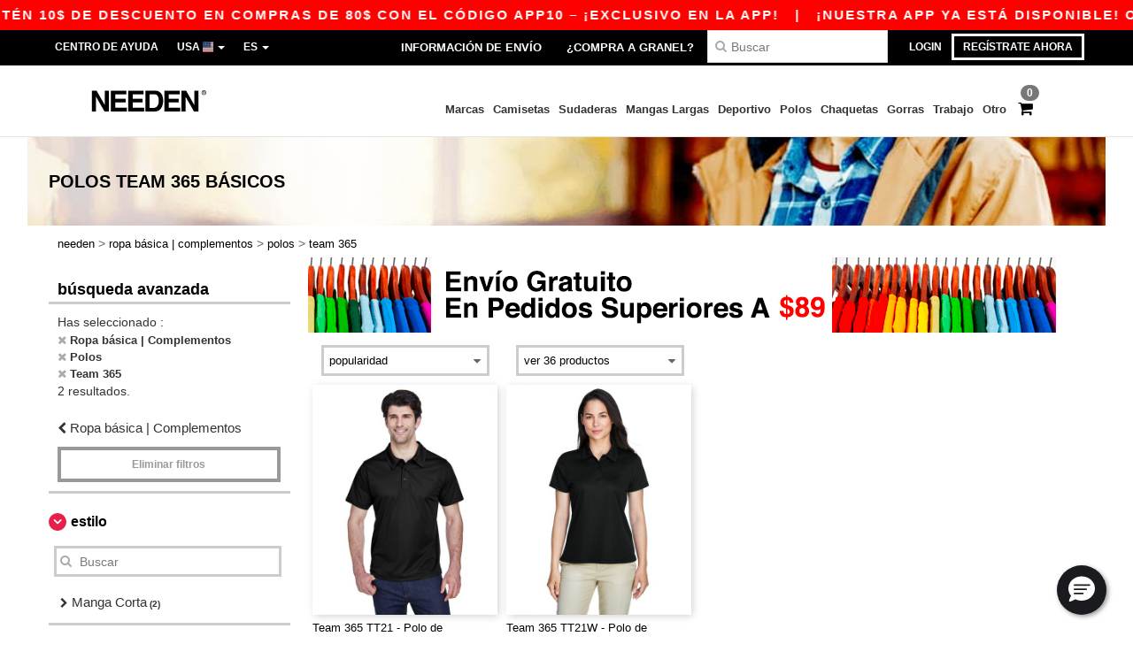

--- FILE ---
content_type: text/html; charset=utf-8
request_url: https://es.needen.com/ropa-basica-complementos-c37029/team-365-b22052/polos-s22095
body_size: 28575
content:
<!DOCTYPE html>
<html lang="es-us" xml:lang="es-us" xmlns="http://www.w3.org/1999/xhtml">
<head>
<script src="https://assets.needen.com/assets/helpers-58e770036fbb3fb3183c29d51a897f35bef1f7374e87574b231de0aa88a54e6b.js" type="module"></script>
<script src="https://assets.needen.com/assets/jquery_ujs-ebc5471ec714d40f34b4122459b5f6e825b7919e4c54f6835319a7215bdf22cb.js" type="module"></script>
<meta charset="utf-8">
<meta content="width=device-width, initial-scale=1.0, maximum-scale=1.0" name="viewport">

<link as="image" fetchpriority="high" href="https://assets.needen.com/assets/wordans_2024/wordans_logo_208-6f86e737d041b86632e7353ba440a4347e32c4d522df069aae4b992b1560e0ed.png" media="(max-width: 768px)" rel="preload">
<link as="image" fetchpriority="high" href="https://assets.needen.com/assets/responsive/img_layout/wordans_logo_desktop/ES_480-7b352fbb13ec8b1a4423d9f0d88c2b34760549c97a519256ee6d801bb86ccfae.png" media="(min-width: 768.1px)" rel="preload">
<title>
2 Polos Team 365 a precios de mayorista | Needen USA
</title>

    <script>
    // Define dataLayer and the gtag function.
    window.dataLayer = window.dataLayer || [];
    function gtag(){dataLayer.push(arguments);}

    // Set default consent to 'denied' as a placeholder
    gtag('consent', 'default', {
      'ad_storage': 'denied',
      'ad_user_data': 'denied',
      'ad_personalization': 'denied',
      'analytics_storage': 'denied',
      'personalization_storage': 'denied',
      'functionality_storage': 'denied',
      'security_storage': 'granted'
    });

    // set gtag consent data based on cookies
    function getCookie(name) {
        let value = "; " + document.cookie;
        let parts = value.split("; " + name + "=");
        if (parts.length === 2) return parts.pop().split(";").shift();
    }

    gtag('consent', 'update', {
      'ad_storage': 'granted',
      'ad_user_data': 'granted',
      'ad_personalization': 'granted',
      'analytics_storage': 'granted',
      'personalization_storage': 'granted',
      'functionality_storage': 'granted',
    });

    </script>


    <script>
      function gtmDatalayerEvent(options) {}
    </script>

  <script async src="https://www.googletagmanager.com/gtag/js?id=G-YH006SQB2R"></script>
  <script>
    window.dataLayer = window.dataLayer || [];
    function gtag(){dataLayer.push(arguments);}
    gtag('js', new Date());

      gtag('config', 'G-YH006SQB2R');


        gtag('event', 'view_item_list', {
          "send_to": "G-YH006SQB2R",
        });

      gtag('config', 'G-HCW2FHX90Z');


        gtag('event', 'view_item_list', {
          "send_to": "G-HCW2FHX90Z",
        });


          gtag('config', 'AW-479773591', { 'allow_enhanced_conversions': true, 'server_container_url': 'https://server-side-tagging-2djpxrgfza-uc.a.run.app' });

    if (window.location.search.includes("utm_medium=Facebook")) {
        gtag('event', 'tracking', {'send_to': 'G-YH006SQB2R', 'event_category': "facebook"});
        gtag('event', 'tracking', {'send_to': 'G-HCW2FHX90Z', 'event_category': "facebook"});
    }
    if (window.location.search.includes("utm_medium=Pinterest")) {
        gtag('event', 'tracking', {'send_to': 'G-YH006SQB2R', 'event_category': "pinterest"});
        gtag('event', 'tracking', {'send_to': 'G-HCW2FHX90Z', 'event_category': "pinterest"});
    }

  </script>



<link rel="stylesheet" href="https://assets.needen.com/assets/bootstrap-3.3.7.min-f00e23f54935f2633ddd7c70d453f642e812bb373459d0158c6b5cdc5e6618af.css" media="all" />

<link rel="stylesheet" href="https://assets.needen.com/assets/smarty_all-5eafaf975de8f7f1f1d6a29ca9d19dbb3a5fc5f889677592c6f1703755c6376c.css" media="all" />
<link rel="stylesheet" href="https://assets.needen.com/assets/tailwind-226087919e23fef6e11ae3ae43b1a64c5f113d1bed42ccdd5bf6095f9d02464f.css" />
<link rel="stylesheet" href="https://assets.needen.com/assets/embla-carousel-41fa1509df9a193a12e2b3d7ed7e1f109c4aae932e455afce11028bcf898c165.css" />
<script src="https://assets.needen.com/assets/jquery-2.2.4.min-9b25dc3bf6bfd9a68866a5c95ee9afff221725e60eeecd44bd8a1c6b1eada73e.js"></script>
<script src="https://assets.needen.com/assets/bootstrap-3.3.7.min-5391353b781af4c90da267f2148fb8c3b13647520070161a54869d19f486a495.js"></script>
<script src="https://assets.needen.com/assets/jquery.browser.min-e1642f8566366f41cf89fee202c70dfa337b3b4f317750857127b75ae748c190.js" async="async"></script>
<script src="https://assets.needen.com/assets/jquery.animate-enhanced.min-96b9c28c7ed3b24f695e900fa1a62992319fbb78a8bf565b42aa2a35d858bf86.js" async="async"></script>
<script src="https://assets.needen.com/assets/clipboard.min-55680ff4f2cd87b3ea2008d083379b3362699271ebcacf840bf1cc069dd108a4.js" async="async" onload="loadClipboard()"></script>

<script src="https://assets.needen.com/assets/smarty-d86042a23495072d0113da755313fee0e5a56b19b316557718dbc5fe49d5ee91.js"></script>
<meta content="none" name="msapplication-config">
<meta content="yes" name="apple-mobile-web-app-capable">
<meta content="yes" name="mobile-web-app-capable">
<meta content="Needen" name="apple-mobile-web-app-title">
<meta content="#000000" name="theme-color">
<meta content="Needen" name="application-name">
<link href="/app-icon.png" rel="icon">
<link href="/app-icon.png" rel="apple-touch-icon">
<link href="/manifest.json" rel="manifest">
<link href="https://es.needen.com/feeds/open_search.xml" rel="search" title="Content search" type="application/opensearchdescription+xml">
<meta content="Needen" name="og:site_name">
<meta content="website" property="og:type">
<meta content="https://es.needen.com/ropa-basica-complementos-c37029/team-365-b22052/polos-s22095" property="og.url">
<meta content="2 Polos Team 365 a precios de mayorista | Needen USA" property="og:title">
<meta content="Productos de Polos Team 365 económicos al por mayor para todos. Descuentos por volumen, sin mínimo. Descubre nuestra amplia gama de sudaderas, camisetas y más comprando a los mejores precios al por mayor.
" property="og:description">


<meta content="es-us" http-equiv="Content-Language">
<meta content="Productos de Polos Team 365 económicos al por mayor para todos. Descuentos por volumen, sin mínimo. Descubre nuestra amplia gama de sudaderas, camisetas y más comprando a los mejores precios al por mayor.
" name="description">
<meta content="Copyright Needen - 2026" name="copyright">
<meta content="es.needen.com" name="author">
<meta content="General" name="Rating">
<meta content="app-id=6752560730" name="apple-itunes-app">
<meta content="INDEX, FOLLOW, ALL" name="Robots">
<link rel="canonical" href="https://es.needen.com/ropa-basica-complementos-c37029/team-365-b22052/polos-s22095"/>
<link rel='alternate' hreflang='en-ca' href='https://www.needen.ca/blank-apparel-accessories-c37029/team-365-b22052/polos-s22095'/>
<link rel='alternate' hreflang='fr-ca' href='https://fr.needen.ca/vetements-unis-c37029/team-365-b22052/polos-s22095'/>
<link rel='alternate' hreflang='en-us' href='https://www.needen.com/blank-apparel-accessories-c37029/team-365-b22052/polos-s22095'/>
<link rel='alternate' hreflang='es-us' href='https://es.needen.com/ropa-basica-complementos-c37029/team-365-b22052/polos-s22095'/>



</head>


<body class="enable-animation topbar blank_products es-US needen">
<div data-sitekey="6LcE9N4gAAAAAEFWm5gDikdc5QtY8qErAd0FcbOw" id="recaptcha-script"></div>
<div class="topbar hidden-xs hidden-sm scrollable">
<div class="topbar-text-container topbar-animate-active">
<div class="topbar-text">
<span onclick="decode64AndRedirect('aHR0cHM6Ly9lcy5uZWVkZW4uY29tL2Rpc3BsYXkvbW9iaWxlX2FwcA==');" data-crypt="true">¡Nuestra app ya está disponible! Obtén 10$ de descuento en compras de 80$ con el código APP10 – ¡Exclusivo en la app!</span>
</div>

&nbsp;&nbsp;|&nbsp;&nbsp;
<div class="topbar-text">
<span onclick="decode64AndRedirect('aHR0cHM6Ly9lcy5uZWVkZW4uY29tL2Rpc3BsYXkvbW9iaWxlX2FwcA==');" data-crypt="true">¡Nuestra app ya está disponible! Obtén 10$ de descuento en compras de 80$ con el código APP10 – ¡Exclusivo en la app!</span>
</div>

&nbsp;&nbsp;|&nbsp;&nbsp;
<div class="topbar-text">
<span onclick="decode64AndRedirect('aHR0cHM6Ly9lcy5uZWVkZW4uY29tL2Rpc3BsYXkvbW9iaWxlX2FwcA==');" data-crypt="true">¡Nuestra app ya está disponible! Obtén 10$ de descuento en compras de 80$ con el código APP10 – ¡Exclusivo en la app!</span>
</div>

&nbsp;&nbsp;|&nbsp;&nbsp;
<div class="topbar-text">
<span onclick="decode64AndRedirect('aHR0cHM6Ly9lcy5uZWVkZW4uY29tL2Rpc3BsYXkvbW9iaWxlX2FwcA==');" data-crypt="true">¡Nuestra app ya está disponible! Obtén 10$ de descuento en compras de 80$ con el código APP10 – ¡Exclusivo en la app!</span>
</div>

&nbsp;&nbsp;|&nbsp;&nbsp;
</div>
</div>
<style>
  body div.topbar {
    font-size: 15px;
  }
</style>

<div class="" id="wrapper">
<div class="hidden-xs hidden-sm" id="topBar">

<div class="container">
<ul class="top-links list-inline pull-right">
<li class="text-welcome hidden-guest" id="user_dropdown">
<a class="dropdown-toggle" data-toggle="dropdown" href="#" title="Hola">
<i class="fa fa-user hidden-xs"></i>
<strong class="text-uppercase">
Hola
<span class="insert-username"></span>
</strong>
<i class="glyphicon caret"></i>
</a>
<ul class="dropdown-menu">
<li class="header_account">
<a rel="nofollow" href="/myaccount/profile"><i class="fa fa-user"></i>
Mi cuenta
</a></li>
<li>
<a rel="nofollow" href="/myaccount/carts"><i class="fa fa-cart-plus"></i>
Mis carritos guardados
</a></li>
<li>
<a rel="nofollow" href="/myaccount/orders"><i class="fa fa-list-ul"></i>
Mis Pedidos
</a></li>
<li>
<a rel="nofollow" href="/myaccount/stock_notifications"><i class="fa fa-lightbulb-o"></i>
Notificaciones de existencias
</a></li>
<li>
<a rel="nofollow" href="/myaccount/wishlist"><i class="fa fa-heart-o"></i>
My wishlist
</a></li>
<li class="hide">
<a class="user_affiliate_element" href="/affiliate"><i class="fa fa-smile-o"></i>
Representante Needen
</a></li>
<li class="header_disconnect">
<a class="container_account" data-method="delete" href="/logout" onclick="javascript:resetCookies();" rel="nofollow">
<i class="fa fa-power-off"></i>
Salir
</a>
</li>
</ul>
</li>
<li class="hidden-user">
<a class="container_account" data-toggle="modal" href="#signinModal" onclick="javascript:checkUsernameCookie();" role="button">Login</a>
</li>
<li class="hidden-user">
<a class="lastone container_account" data-toggle="modal" href="#signupModal" role="button">
Regístrate ahora
</a>
</li>
</ul>
<ul class="top-links list-inline">
<li class="hidden-xs hidden-sm">
<a href="/display/faqs">Centro de Ayuda</a>
</li>
<li class="hidden-sm hidden-md hidden-lg hidden-xl border-none">
<a href="/display/faqs"><i aria-label="FAQs" class="fa fa-question-circle-o faq-circle"></i>
</a></li>
<li class="country-selector dropdown">
<a class="dropdown-toggle" data-toggle="dropdown" href="#" id="maincountry" title="USA Español">
<span class="hidden-sm hidden-xs">
USA
</span>
<span>
<div class="fi fis fi-us"></div>
</span>
<span class="caret"></span>
</a>
<ul class="dropdown-langs dropdown-menu">
<li>
<a title="Needen Austria" rel="nofollow" href="https://www.needen.at/?src=select"><div class="fi fi-at"></div>
Austria
</a></li>
<li>
<a title="Needen Belgium" rel="nofollow" href="https://www.needen.be/?src=select"><div class="fi fi-be"></div>
Belgium
</a></li>
<li>
<a title="Needen Bulgaria" rel="nofollow" href="https://www.needen.ca?src=select"><div class="fi fi-bg"></div>
Bulgaria
</a></li>
<li>
<a title="Needen Canada" rel="nofollow" href="https://www.needen.ca?src=select"><div class="fi fi-ca"></div>
Canada
</a></li>
<li>
<a title="Needen Croatia" rel="nofollow" href="https://www.needen.ca?src=select"><div class="fi fi-hr"></div>
Croatia
</a></li>
<li>
<a title="Needen Czech Republic" rel="nofollow" href="https://en.needen.cz/?src=select"><div class="fi fi-cz"></div>
Czech Republic
</a></li>
<li>
<a title="Needen Denmark" rel="nofollow" href="https://www.needen.dk/?src=select"><div class="fi fi-dk"></div>
Denmark
</a></li>
<li>
<a title="Needen Deutschland" rel="nofollow" href="https://www.needen.de/?src=select"><div class="fi fi-de"></div>
Deutschland
</a></li>
<li>
<a title="Needen Finland" rel="nofollow" href="https://www.needen.fi/?src=select"><div class="fi fi-fi"></div>
Finland
</a></li>
<li>
<a title="Needen France" rel="nofollow" href="https://www.needen.fr/?src=select"><div class="fi fi-fr"></div>
France
</a></li>
<li>
<a title="Needen Greece" rel="nofollow" href="https://www.needen.ca?src=select"><div class="fi fi-gr"></div>
Greece
</a></li>
<li>
<a title="Needen Ireland" rel="nofollow" href="https://www.needen.ie/?src=select"><div class="fi fi-ie"></div>
Ireland
</a></li>
<li>
<a title="Needen Italy" rel="nofollow" href="https://www.needen.it/?src=select"><div class="fi fi-it"></div>
Italy
</a></li>
<li>
<a title="Needen Luxembourg" rel="nofollow" href="https://www.needen.lu/?src=select"><div class="fi fi-lu"></div>
Luxembourg
</a></li>
<li>
<a title="Needen Netherlands" rel="nofollow" href="https://www.needen.nl/?src=select"><div class="fi fi-nl"></div>
Netherlands
</a></li>
<li>
<a title="Needen Norway" rel="nofollow" href="https://www.needen.no/?src=select"><div class="fi fi-no"></div>
Norway
</a></li>
<li>
<a title="Needen Poland" rel="nofollow" href="https://www.needen.pl/?src=select"><div class="fi fi-pl"></div>
Poland
</a></li>
<li>
<a title="Needen Portugal" rel="nofollow" href="https://www.needen.pt/?src=select"><div class="fi fi-pt"></div>
Portugal
</a></li>
<li>
<a title="Needen Romania" rel="nofollow" href="https://www.needen.ca?src=select"><div class="fi fi-ro"></div>
Romania
</a></li>
<li>
<a title="Needen Spain" rel="nofollow" href="https://www.needen.es/?src=select"><div class="fi fi-es"></div>
Spain
</a></li>
<li>
<a title="Needen Sweden" rel="nofollow" href="https://www.needen.se/?src=select"><div class="fi fi-se"></div>
Sweden
</a></li>
<li>
<a title="Needen Switzerland" rel="nofollow" href="https://www.needen.ch/?src=select"><div class="fi fi-ch"></div>
Switzerland
</a></li>
<li>
<a title="Needen USA" rel="nofollow" href="https://www.needen.com/?src=select"><div class="fi fi-us"></div>
USA
</a></li>
<li>
<a title="Needen United Kingdom" rel="nofollow" href="https://www.needen.co.uk/?src=select"><div class="fi fi-gb"></div>
United Kingdom
</a></li>
</ul>
</li>
<li class="language-selector dropdown display-inline-block">
<a class="dropdown-toggle" data-toggle="dropdown" href="#" id="mainlanguage" title="es">
<span>
ES
</span>
<span class="caret"></span>
</a>
<ul class="dropdown-languages dropdown-menu">
<li><a title="Needen USA" rel="nofollow" href="https://www.needen.com/?src=select">English</a></li>
<li><a title="Needen USA" rel="nofollow" href="https://es.needen.com/?src=select">Español</a></li>
</ul>
</li>
</ul>
<div class="navbar-collapse pull-right hidden-xs hidden-sm">
<nav class="nav-main">
<ul class="nav nav-pills nav-main" id="topMain">
<!-- Customization tool button -->
<li class="hidden-md"><a title="95% de todas los pedidos se envían en 48h" href="/shipping-information">Información de envío</a></li>
<li class="hidden-md"><a href="/bulk_orders">¿Compra a granel?</a></li>
<!-- Pets category button -->
<!-- Search -->
<li class="search-icon">
<i class="fa fa-search" id="search-bar-icon"></i>
</li>
<li class="search fullscreen search-box over-header">
<form action="/productos" class="sb_wrapper wordans-search-box margin-bottom-0" method="get">
<input type="search" name="q" id="q" class="input form-control autocomplete-field" placeholder="Buscar" aria-label="Buscar" />
<div class="autocomplete-results mt-2 rounded-2xl grid-cols-2" data-brands="marcas" data-categories="Categorias" data-faqs="Preguntas frecuentes" data-no-results="Ningún resultado." data-search-url="/productos" data-see-more-product-results-for="Ver más resultados para" data-suggestions="Sugerencias"></div>

<div class="fa fa-times" id="closeSearch"></div>
</form>
</li>
</ul>
</nav>
</div>
</div>
</div>
<div id="headers-separator"></div>
<div class="sticky clearfix" id="header">
<header class="hidden-xs hidden-sm" id="topNav">
<div class="container">
<div class="col-lg-2 left-header" style="position: static !important;">
<!-- Logo -->
<a class="pull-left logo es-US" href="https://es.needen.com" title="Logo Needen"></a>
</div>
<div class="col-lg-9 col-md-12 right-header" style="position: static !important;">
<!-- Buttons -->
<ul class="pull-right nav nav-pills nav-second-main">
<!-- Cart -->
<li class="quick-cart">
<a href="https://es.needen.com/checkout/show_cart" rel="nofollow">
<span class="badge btn-xs badge-corner checkout cart-qty-icon">0</span>
<i class="fa fa-shopping-cart"></i>
</a>
<div class="cart-preview">
<div id="loading">
<div class="double-bounce1"></div>
<div class="double-bounce2"></div>
</div>
</div>
<div class="cart-preview-async-partial">
<a rel="noindex, nofollow" class="async-partial-link" style="display: none;" data-remote="true" href="/cart-preview">.</a>
</div>
</li>
</ul>
<ul class="pull-right nav navbar-nav" id="marketplace-menu">
<li class="dropdown mega-menu">
<a class="category_brands dropdown-toggle native-links-menu" href="/marcas/al-por-mayor">Marcas</a>
<div class="dropdown-menu container">
<div class="col-md-3 categories cat-row-1">
<div class="category marque">
<div class="category_title">A-B</div>
<div>
<a href="/adams-b23144">Adams
</a></div>
<div>
<a href="/adams-caps-b41876">Adams Caps
</a></div>
<div>
<a href="/alpine-b23710">Alpine
</a></div>
<div>
<a href="/alstyle-b41877">Alstyle
</a></div>
<div>
<a href="/american-apparel-b30">American Apparel
</a></div>
<div>
<a href="/augusta-b23159">Augusta
</a></div>
<div>
<a href="/augusta-sportswear-b21299">Augusta Sportswear
</a></div>
<div>
<a href="/authentic-pigment-b23153">Authentic Pigment
<span class="alert-danger">NUEVO</span>
</a></div>
<div>
<a href="/bagedge-b23165">BAGedge
<span class="alert-danger">NUEVO</span>
</a></div>
<div>
<a href="/badger-b21253">Badger
</a></div>
<div>
<a href="/bayside-b21330">Bayside
<span class="alert-danger">NUEVO</span>
</a></div>
<div>
<a href="/bella-canvas-b47">Bella+Canvas
</a></div>
<div>
<a href="/berne-b41942">Berne
</a></div>
<div>
<a href="/big-accessories-b23162">Big Accessories
<span class="alert-danger">NUEVO</span>
</a></div>
<div>
<a href="/boxercraft-b16579">Boxercraft
</a></div>
</div>
</div>
<div class="col-md-3 categories cat-row-2">
<div class="category marque">
<div class="category_title">C-H</div>
<div>
<a href="/c2-sport-b21257">C2 Sport
</a></div>
<div>
<a href="/carmel-towel-company-b21260">Carmel Towel Company
</a></div>
<div>
<a href="/champion-b21311">Champion
</a></div>
<div>
<a href="/code-v-b17068">Code V
</a></div>
<div>
<a href="/colorado-clothing-b21375">Colorado Clothing
</a></div>
<div>
<a href="/colortone-b16583">Colortone
</a></div>
<div>
<a href="/columbia-b4784">Columbia
</a></div>
<div>
<a href="/comfort-colors-b21528">Comfort Colors
</a></div>
<div>
<a href="/comfortwash-by-hanes-b44346">ComfortWash by Hanes
</a></div>
<div>
<a href="/core-365-b22055">Core 365
<span class="alert-danger">NUEVO</span>
</a></div>
<div>
<a href="/devon-jones-b22073">Devon &amp; Jones
<span class="alert-danger">NUEVO</span>
</a></div>
<div>
<a href="/dri-duck-b22696">Dri Duck
<span class="alert-danger">NUEVO</span>
</a></div>
<div>
<a href="/econscious-b21263">Econscious
</a></div>
<div>
<a href="/featherlite-b21266">FeatherLite
</a></div>
<div>
<a href="/flexfit-b16294">Flexfit
</a></div>
<div>
<a href="/fortress-b21579">Fortress
</a></div>
<div>
<a href="/gildan-b34">Gildan
</a></div>
<div>
<a href="/hanes-b48">Hanes
</a></div>
<div>
<a href="/harriton-b22064">Harriton
<span class="alert-danger">NUEVO</span>
</a></div>
<div>
<a href="/headsweats-b22728">Headsweats
<span class="alert-danger">NUEVO</span>
</a></div>
</div>
</div>
<div class="col-md-3 categories cat-row-3">
<div class="category marque">
<div class="category_title">I-S</div>
<div>
<a href="/independent-trading-co-b21275">Independent Trading Co.
</a></div>
<div>
<a href="/j-america-b21733">J. America
</a></div>
<div>
<a href="/jerzees-b16792">Jerzees
</a></div>
<div>
<a href="/kati-b16298">Kati
</a></div>
<div>
<a href="/lat-b21734">LAT
</a></div>
<div>
<a href="/lat-apparel-b41887">LAT Apparel
</a></div>
<div>
<a href="/liberty-bags-b21278">Liberty Bags
</a></div>
<div>
<a href="/ml-kishigo-b21284">ML Kishigo
</a></div>
<div>
<a href="/mv-sport-b21758">MV Sport
</a></div>
<div>
<a href="/next-level-b21317">Next Level
<span class="alert-info">PREMIUM</span>
</a></div>
<div>
<a href="/north-end-b22049">North End
<span class="alert-danger">NUEVO</span>
</a></div>
<div>
<a href="/north-end-sport-blue-b22070">North End Sport Blue
<span class="alert-danger">NUEVO</span>
</a></div>
<div>
<a href="/north-end-sport-red-b22061">North End Sport Red
</a></div>
<div>
<a href="/oad-b21761">OAD
</a></div>
<div>
<a href="/puma-golf-b41896">Puma Golf
</a></div>
<div>
<a href="/rabbit-skins-b17071">Rabbit Skins
</a></div>
<div>
<a href="/red-kap-b21287">Red Kap
</a></div>
<div>
<a href="/sierra-pacific-b21798">Sierra Pacific
</a></div>
<div>
<a href="/sportsman-b16307">Sportsman
</a></div>
<div>
<a href="/sublivie-b21323">SubliVie
</a></div>
</div>
</div>
<div class="col-md-3 categories cat-row-4">
<div class="category marque">
<div class="category_title">T-Z</div>
<div>
<a href="/team-365-b22052">Team 365
<span class="alert-danger">NUEVO</span>
</a></div>
<div>
<a href="/threadfast-b23792">Threadfast
<span class="alert-info">PREMIUM</span>
</a></div>
<div>
<a href="/tie-dye-b17074">Tie-Dye
</a></div>
<div>
<a href="/tultex-b44419">Tultex
</a></div>
<div>
<a href="/us-blanks-b41881">US Blanks
</a></div>
<div>
<a href="/ultraclub-b44345">UltraClub
</a></div>
<div>
<a href="/valucap-b21293">Valucap
</a></div>
<div>
<a href="/weatherproof-b21296">Weatherproof
</a></div>
<div>
<a href="/yp-classics-b44382">YP Classics
</a></div>
<div>
<a href="/yupoong-b16316">Yupoong
</a></div>
</div>
</div>
</div>

</li>
<li class="dropdown mega-menu">
<a class="category_2729 native-links-menu" href="/ropa-basica-complementos-c37029/camisetas-s2729">Camisetas</a>
<div class="dropdown-menu container">
<div class="row">
<div class="categories cat-row-1 col-md-3">
<div class="category">
<div class="category_title">
Tipo
</div>
<div class="control-group">
<a href="/ropa-basica-complementos-c37029/camisetas-s2729/hombres-g27">Hombres (161)</a>
</div>
<div class="control-group">
<a href="/ropa-basica-complementos-c37029/camisetas-s2729/mujeres-g24">Mujeres (128)</a>
</div>
<div class="control-group">
<a href="/ropa-basica-complementos-c37029/camisetas-s2729/unisex-g4789">Unisex (59)</a>
</div>
<div class="control-group">
<a href="/ropa-basica-complementos-c37029/camisetas-s2729/ninos-g10">Niños (42)</a>
</div>
<div class="control-group">
<a href="/ropa-basica-complementos-c37029/camisetas-s2729/baby-g16549">Baby (16)</a>
</div>
<div class="control-group">
<a href="/ropa-basica-complementos-c37029/camisetas-s2729/ninos-g44373">Niños (43)</a>
</div>
<div class="control-group">
<a href="/ropa-basica-complementos-c37029/camisetas-s2729/chicas-g44374">Chicas (43)</a>
</div>
</div>
</div>
<div class="categories cat-row-1 col-md-3">
<div class="category">
<div class="category_title">
Estilo
</div>
<div class="control-group">
<a href="/ropa-basica-complementos-c37029/manga-corta-s22034">Manga Corta (100)
</a></div>
<div class="control-group">
<a href="/ropa-basica-complementos-c37029/tie-dye-s21669">Tie-Dye (37)
</a></div>
<div class="control-group">
<a href="/ropa-basica-complementos-c37029/cuello-v-s21679">Cuello V (32)
</a></div>
<div class="control-group">
<a href="/ropa-basica-complementos-c37029/con-bolsillo-s21753">Con Bolsillo (16)
</a></div>
<div class="control-group">
<a href="/ropa-basica-complementos-c37029/manga-larga-s21954">Manga Larga (12)
</a></div>
<div class="control-group">
<a href="/ropa-basica-complementos-c37029/camisetas-jaspeadas-s21682">Camisetas Jaspeadas (11)
</a></div>
<div class="control-group">
<a href="/ropa-basica-complementos-c37029/contraste-cuello-mangas-s21754">Contraste Cuello &amp; Mangas (7)
</a></div>
<div class="control-group">
<a href="/ropa-basica-complementos-c37029/cuello-ancho-s21902">Cuello Ancho (7)
</a></div>
<div class="control-group">
<a href="/ropa-basica-complementos-c37029/bebe-s21770">Bebé (6)
</a></div>
<div class="control-group">
<a href="/ropa-basica-complementos-c37029/raglan-s23820">Raglan (5)
</a></div>
<div class="control-group">
<a href="/ropa-basica-complementos-c37029/performance-s23830">Performance (5)
</a></div>
<div class="control-group">
<a href="/ropa-basica-complementos-c37029/burnout-s21905">Burnout (4)
</a></div>
<div class="control-group">
<a href="/ropa-basica-complementos-c37029/usa-made-s23245">USA-Made (4)
</a></div>
<div class="control-group">
<a href="/ropa-basica-complementos-c37029/tallas-grandes-s21676">Tallas Grandes (3)
</a></div>
<div class="control-group">
<a href="/ropa-basica-complementos-c37029/poli-algodon-s23847">Poli/Algodon (3)
</a></div>
<div class="control-group">
<a href="/ropa-basica-complementos-c37029/camuflaje-s21633">Camuflaje (1)
</a></div>
</div>
</div>
<div class="categories cat-row-2 col-md-3">
<div class="category">
<div class="category_title">
Weight
</div>
<div class="control-group">
<span onclick="decode64AndRedirect('L3JvcGEtYmFzaWNhLWNvbXBsZW1lbnRvcy1jMzcwMjkvY2FtaXNldGFzLXMyNzI5L3Blc28tMC01');" data-crypt="true">hasta 5oz. (116)</span>
</div>
<div class="control-group">
<span onclick="decode64AndRedirect('L3JvcGEtYmFzaWNhLWNvbXBsZW1lbnRvcy1jMzcwMjkvY2FtaXNldGFzLXMyNzI5L3Blc28tNS02');" data-crypt="true">de 5 a 6oz. (45)</span>
</div>
<div class="control-group">
<span onclick="decode64AndRedirect('L3JvcGEtYmFzaWNhLWNvbXBsZW1lbnRvcy1jMzcwMjkvY2FtaXNldGFzLXMyNzI5L3Blc28tNi05OTk5');" data-crypt="true">6oz. y más (55)</span>
</div>
</div>
<div class="category">
<div class="category_title">
Opciones
</div>
<div class="control-group">
<span onclick="decode64AndRedirect('L3JvcGEtYmFzaWNhLWNvbXBsZW1lbnRvcy1jMzcwMjkvY2FtaXNldGFzLXMyNzI5L2V0aXF1ZXRhLWV4dHJhaWJsZS1vMg==');" data-crypt="true">Etiqueta extraíble (88)</span>
</div>
<div class="control-group">
<span onclick="decode64AndRedirect('L3JvcGEtYmFzaWNhLWNvbXBsZW1lbnRvcy1jMzcwMjkvY2FtaXNldGFzLXMyNzI5L29yZ2FuaWNvLW81');" data-crypt="true">Orgánico (8)</span>
</div>
<div class="control-group">
<span onclick="decode64AndRedirect('L3JvcGEtYmFzaWNhLWNvbXBsZW1lbnRvcy1jMzcwMjkvY2FtaXNldGFzLXMyNzI5L3Npbi1ldGlxdWV0YS1vNg==');" data-crypt="true">Sin etiqueta (18)</span>
</div>
<div class="control-group">
<span onclick="decode64AndRedirect('L3JvcGEtYmFzaWNhLWNvbXBsZW1lbnRvcy1jMzcwMjkvY2FtaXNldGFzLXMyNzI5L25hZnRhLW80MA==');" data-crypt="true">NAFTA (2)</span>
</div>
<div class="control-group">
<span onclick="decode64AndRedirect('L3JvcGEtYmFzaWNhLWNvbXBsZW1lbnRvcy1jMzcwMjkvY2FtaXNldGFzLXMyNzI5L3BsdXMtc2l6ZS1vNDE=');" data-crypt="true">Plus size (3)</span>
</div>
<div class="control-group">
<span onclick="decode64AndRedirect('L3JvcGEtYmFzaWNhLWNvbXBsZW1lbnRvcy1jMzcwMjkvY2FtaXNldGFzLXMyNzI5L3BlcnNvbmFsaXphYmxlLW80Mw==');" data-crypt="true">Personalizable (20)</span>
</div>
<div class="control-group">
<span onclick="decode64AndRedirect('L3JvcGEtYmFzaWNhLWNvbXBsZW1lbnRvcy1jMzcwMjkvY2FtaXNldGFzLXMyNzI5L2hpZ2gtc3RvY2stbzQ2');" data-crypt="true">High Stock (220)</span>
</div>
</div>
</div>
<div class="col-md-3 categories cat-row-3 col-brands">
<div class="category marque">
<div class="category_title">
Marcas
</div>
<div class="control-group">
<a href="/ropa-basica-complementos-c37029/gildan-b34/camisetas-s2729">Gildan
</a></div>
<div class="control-group">
<a href="/ropa-basica-complementos-c37029/next-level-b21317/camisetas-s2729">Next Level
<span class="alert-info">PREMIUM</span>
</a></div>
<div class="control-group">
<a href="/ropa-basica-complementos-c37029/bella-canvas-b47/camisetas-s2729">Bella+Canvas
</a></div>
<div class="control-group">
<a href="/ropa-basica-complementos-c37029/comfort-colors-b21528/camisetas-s2729">Comfort Colors
</a></div>
<div class="control-group">
<a href="/ropa-basica-complementos-c37029/team-365-b22052/camisetas-s2729">Team 365
<span class="alert-danger">NUEVO</span>
</a></div>
<div class="control-group">
<a href="/ropa-basica-complementos-c37029/jerzees-b16792/camisetas-s2729">Jerzees
</a></div>
<div class="control-group">
<a href="/ropa-basica-complementos-c37029/colortone-b16583/camisetas-s2729">Colortone
</a></div>
<div class="control-group">
<a href="/ropa-basica-complementos-c37029/hanes-b48/camisetas-s2729">Hanes
</a></div>
<div class="control-group">
<a href="/ropa-basica-complementos-c37029/tie-dye-b17074/camisetas-s2729">Tie-Dye
</a></div>
<div class="control-group">
<a href="/ropa-basica-complementos-c37029/augusta-sportswear-b21299/camisetas-s2729">Augusta Sportswear
</a></div>
<div class="control-group">
<a href="/ropa-basica-complementos-c37029/camisetas-s2729">Mas</a>
</div>
</div>
</div>
</div>
<hr>
<footer>
<div class="row products">
<div class="product-small col-md-4">
<a class="product-small" href="/gildan-5000-gildan-5000-remera-de-algodon-25320"><div class="image-holder">
<img alt="Gildan 5000 - Gildan 5000: Remera de Algodón" class="img-responsive" loading="lazy" src="https://assets.needen.com/files/models/2015/8/28/25320/25320_small.jpg?1732020655" />
</div>
<div class="infos-holder">
<div class="description">
Gildan 5000 - Gildan 5000: Remera de Algodón
</div>
<div class="price">
$2,56
</div>
</div>
</a>
</div>
<div class="product-small col-md-4">
<a class="product-small" href="/gildan-64000-remera-de-algodon-suave-al-por-mayor-25344"><div class="image-holder">
<img alt="Gildan 64000 - Remera de algodón suave al por mayor" class="img-responsive" loading="lazy" src="https://assets.needen.com/files/models/2015/8/28/25344/25344_small.jpg?1732020700" />
</div>
<div class="infos-holder">
<div class="description">
Gildan 64000 - Remera de algodón suave al por mayor
</div>
<div class="price">
$3,38
</div>
</div>
</a>
</div>
<div class="product-small col-md-4">
<a class="product-small" href="/gildan-2000-venta-al-por-mayor-de-remeras-de-algodon-25742"><div class="image-holder">
<img alt="Gildan 2000 - Venta al por mayor de remeras de algodón" class="img-responsive" loading="lazy" src="https://assets.needen.com/files/models/2015/8/31/25742/25742_small.jpg?1732021019" />
</div>
<div class="infos-holder">
<div class="description">
Gildan 2000 - Venta al por mayor de remeras de algodón
</div>
<div class="price">
$3,13
</div>
</div>
</a>
</div>
<div class="clear"></div>
</div>
</footer>
</div>

</li>
<li class="dropdown mega-menu">
<a class="category_3668 native-links-menu" href="/ropa-basica-complementos-c37029/sudaderas-s3668">Sudaderas</a>
<div class="dropdown-menu container">
<div class="row">
<div class="categories cat-row-1 col-md-3">
<div class="category">
<div class="category_title">
Tipo
</div>
<div class="control-group">
<a href="/ropa-basica-complementos-c37029/sudaderas-s3668/hombres-g27">Hombres (158)</a>
</div>
<div class="control-group">
<a href="/ropa-basica-complementos-c37029/sudaderas-s3668/unisex-g4789">Unisex (53)</a>
</div>
<div class="control-group">
<a href="/ropa-basica-complementos-c37029/sudaderas-s3668/mujeres-g24">Mujeres (93)</a>
</div>
<div class="control-group">
<a href="/ropa-basica-complementos-c37029/sudaderas-s3668/ninos-g10">Niños (16)</a>
</div>
<div class="control-group">
<a href="/ropa-basica-complementos-c37029/sudaderas-s3668/baby-g16549">Baby (3)</a>
</div>
</div>
</div>
<div class="categories cat-row-1 col-md-3">
<div class="category">
<div class="category_title">
Estilo
</div>
<div class="control-group">
<a href="/ropa-basica-complementos-c37029/con-capucha-s21819">Con Capucha (61)
</a></div>
<div class="control-group">
<a href="/ropa-basica-complementos-c37029/con-cremallera-s21743">Con cremallera (35)
</a></div>
<div class="control-group">
<a href="/ropa-basica-complementos-c37029/cuello-redondo-s21820">Cuello Redondo (25)
</a></div>
<div class="control-group">
<a href="/ropa-basica-complementos-c37029/media-cremallera-s21948">Media Cremallera (23)
</a></div>
<div class="control-group">
<a href="/ropa-basica-complementos-c37029/tie-dye-s21663">Tie-Dye (5)
</a></div>
<div class="control-group">
<a href="/ropa-basica-complementos-c37029/cardigans-s21744">Cárdigans (4)
</a></div>
<div class="control-group">
<a href="/ropa-basica-complementos-c37029/cuello-en-v-s21947">Cuello en V (4)
</a></div>
<div class="control-group">
<a href="/ropa-basica-complementos-c37029/lana-s23529">Lana (2)
</a></div>
<div class="control-group">
<a href="/ropa-basica-complementos-c37029/camuflaje-s21630">Camuflaje (1)
</a></div>
<div class="control-group">
<a href="/ropa-basica-complementos-c37029/cuello-ancho-s37052">Cuello ancho (1)
</a></div>
</div>
</div>
<div class="categories cat-row-2 col-md-3">
<div class="category">
<div class="category_title">
Peso
</div>
<div class="control-group">
<span onclick="decode64AndRedirect('L3JvcGEtYmFzaWNhLWNvbXBsZW1lbnRvcy1jMzcwMjkvc3VkYWRlcmFzLXMzNjY4L2dyYW1tYWdlLTAtMjIw');" data-crypt="true">hasta 220g/m² (1)</span>
</div>
<div class="control-group">
<span onclick="decode64AndRedirect('L3JvcGEtYmFzaWNhLWNvbXBsZW1lbnRvcy1jMzcwMjkvc3VkYWRlcmFzLXMzNjY4L2dyYW1tYWdlLTI5MC05OTk5');" data-crypt="true">290g/m² y más (3)</span>
</div>
</div>
<div class="category">
<div class="category_title">
Opciones
</div>
<div class="control-group">
<span onclick="decode64AndRedirect('L3JvcGEtYmFzaWNhLWNvbXBsZW1lbnRvcy1jMzcwMjkvc3VkYWRlcmFzLXMzNjY4L2V0aXF1ZXRhLWV4dHJhaWJsZS1vMg==');" data-crypt="true">Etiqueta extraíble (19)</span>
</div>
<div class="control-group">
<span onclick="decode64AndRedirect('L3JvcGEtYmFzaWNhLWNvbXBsZW1lbnRvcy1jMzcwMjkvc3VkYWRlcmFzLXMzNjY4L29yZ2FuaWNvLW81');" data-crypt="true">Orgánico (5)</span>
</div>
<div class="control-group">
<span onclick="decode64AndRedirect('L3JvcGEtYmFzaWNhLWNvbXBsZW1lbnRvcy1jMzcwMjkvc3VkYWRlcmFzLXMzNjY4L3Npbi1ldGlxdWV0YS1vNg==');" data-crypt="true">Sin etiqueta (2)</span>
</div>
<div class="control-group">
<span onclick="decode64AndRedirect('L3JvcGEtYmFzaWNhLWNvbXBsZW1lbnRvcy1jMzcwMjkvc3VkYWRlcmFzLXMzNjY4L3BlcnNvbmFsaXphYmxlLW80Mw==');" data-crypt="true">Personalizable (6)</span>
</div>
<div class="control-group">
<span onclick="decode64AndRedirect('L3JvcGEtYmFzaWNhLWNvbXBsZW1lbnRvcy1jMzcwMjkvc3VkYWRlcmFzLXMzNjY4L2hpZ2gtc3RvY2stbzQ2');" data-crypt="true">High Stock (98)</span>
</div>
</div>
</div>
<div class="col-md-3 categories cat-row-3 col-brands">
<div class="category marque">
<div class="category_title">
Marcas
</div>
<div class="control-group">
<a href="/ropa-basica-complementos-c37029/gildan-b34/sudaderas-s3668">Gildan
</a></div>
<div class="control-group">
<a href="/ropa-basica-complementos-c37029/next-level-b21317/sudaderas-s3668">Next Level
<span class="alert-info">PREMIUM</span>
</a></div>
<div class="control-group">
<a href="/ropa-basica-complementos-c37029/bella-canvas-b47/sudaderas-s3668">Bella+Canvas
</a></div>
<div class="control-group">
<a href="/ropa-basica-complementos-c37029/comfort-colors-b21528/sudaderas-s3668">Comfort Colors
</a></div>
<div class="control-group">
<a href="/ropa-basica-complementos-c37029/jerzees-b16792/sudaderas-s3668">Jerzees
</a></div>
<div class="control-group">
<a href="/ropa-basica-complementos-c37029/colortone-b16583/sudaderas-s3668">Colortone
</a></div>
<div class="control-group">
<a href="/ropa-basica-complementos-c37029/hanes-b48/sudaderas-s3668">Hanes
</a></div>
<div class="control-group">
<a href="/ropa-basica-complementos-c37029/harriton-b22064/sudaderas-s3668">Harriton
<span class="alert-danger">NUEVO</span>
</a></div>
<div class="control-group">
<a href="/ropa-basica-complementos-c37029/core-365-b22055/sudaderas-s3668">Core 365
<span class="alert-danger">NUEVO</span>
</a></div>
<div class="control-group">
<a href="/ropa-basica-complementos-c37029/augusta-sportswear-b21299/sudaderas-s3668">Augusta Sportswear
</a></div>
<div class="control-group">
<a href="/ropa-basica-complementos-c37029/sudaderas-s3668">Mas</a>
</div>
</div>
</div>
</div>
<hr>
<footer>
<div class="row products">
<div class="product-small col-md-4">
<a class="product-small" href="/gildan-g180-heavy-blend-8-oz-50-50-fleece-crew-18000-11167"><div class="image-holder">
<img alt="Gildan G180 - Heavy Blend™ 8 oz., 50/50 Fleece Crew (18000)" class="img-responsive" loading="lazy" src="https://assets.needen.com/files/models/2014/8/27/11167/11167_small.jpg?1732018830" />
</div>
<div class="infos-holder">
<div class="description">
Gildan G180 - Heavy Blend™ 8 oz., 50/50 Fleece Crew (18000)
</div>
<div class="price">
$7,94
</div>
</div>
</a>
</div>
<div class="product-small col-md-4">
<a class="product-small" href="/gildan-18500-buzos-con-capucha-al-por-mayor-25233"><div class="image-holder">
<img alt="Gildan 18500 - Buzos con capucha al por mayor " class="img-responsive" loading="lazy" src="https://assets.needen.com/files/models/2015/8/28/25233/25233_small.jpg?1732020559" />
</div>
<div class="infos-holder">
<div class="description">
Gildan 18500 - Buzos con capucha al por mayor 
</div>
<div class="price">
$11,47
</div>
</div>
</a>
</div>
<div class="product-small col-md-4">
<a class="product-small" href="/gildan-g185-heavy-blend-8-oz-50-50-hood-18500-11173"><div class="image-holder">
<img alt="Gildan G185 - Heavy Blend™ 8 oz., 50/50 Hood (18500)" class="img-responsive" loading="lazy" src="https://assets.needen.com/files/models/2014/8/27/11173/11173_small.jpg?1732018842" />
</div>
<div class="infos-holder">
<div class="description">
Gildan G185 - Heavy Blend™ 8 oz., 50/50 Hood (18500)
</div>
<div class="price">
$11,19
</div>
</div>
</a>
</div>
<div class="clear"></div>
</div>
</footer>
</div>

</li>
<li class="dropdown mega-menu">
<a class="category_16378 native-links-menu" href="/ropa-basica-complementos-c37029/mangas-largas-s16378">Mangas Largas</a>
<div class="dropdown-menu container">
<div class="row">
<div class="categories cat-row-1 col-md-3">
<div class="category">
<div class="category_title">
Tipo
</div>
<div class="control-group">
<a href="/ropa-basica-complementos-c37029/mangas-largas-s16378/hombres-g27">Hombres (42)</a>
</div>
<div class="control-group">
<a href="/ropa-basica-complementos-c37029/mangas-largas-s16378/mujeres-g24">Mujeres (23)</a>
</div>
<div class="control-group">
<a href="/ropa-basica-complementos-c37029/mangas-largas-s16378/unisex-g4789">Unisex (11)</a>
</div>
<div class="control-group">
<a href="/ropa-basica-complementos-c37029/mangas-largas-s16378/ninos-g10">Niños (6)</a>
</div>
<div class="control-group">
<a href="/ropa-basica-complementos-c37029/mangas-largas-s16378/baby-g16549">Baby (3)</a>
</div>
</div>
</div>
<div class="categories cat-row-1 col-md-3">
<div class="category">
<div class="category_title">
Estilo
</div>
<div class="control-group">
<a href="/ropa-basica-complementos-c37029/raglan-s21890">Ráglan (13)
</a></div>
<div class="control-group">
<a href="/ropa-basica-complementos-c37029/con-bolsillo-s21884">Con Bolsillo (5)
</a></div>
<div class="control-group">
<a href="/ropa-basica-complementos-c37029/tenidas-s21672">Teñidas (3)
</a></div>
<div class="control-group">
<a href="/ropa-basica-complementos-c37029/cuello-en-v-s21887">Cuello en V (3)
</a></div>
<div class="control-group">
<a href="/ropa-basica-complementos-c37029/cuello-ancho-s21892">Cuello Ancho (3)
</a></div>
<div class="control-group">
<a href="/ropa-basica-complementos-c37029/hecho-en-ee-uu-s23242">Hecho en EE.UU (3)
</a></div>
<div class="control-group">
<a href="/ropa-basica-complementos-c37029/con-capucha-s21893">con Capucha (2)
</a></div>
<div class="control-group">
<a href="/ropa-basica-complementos-c37029/cuello-henley-s21896">Cuello Henley (2)
</a></div>
<div class="control-group">
<a href="/ropa-basica-complementos-c37029/camuflaje-s21636">Camuflaje (1)
</a></div>
<div class="control-group">
<a href="/ropa-basica-complementos-c37029/termicas-s21901">Térmicas (1)
</a></div>
<div class="control-group">
<a href="/ropa-basica-complementos-c37029/cuello-alto-s26772">Cuello alto (1)
</a></div>
</div>
</div>
<div class="categories cat-row-2 col-md-3">
<div class="category">
<div class="category_title">
Opciones
</div>
<div class="control-group">
<span onclick="decode64AndRedirect('L3JvcGEtYmFzaWNhLWNvbXBsZW1lbnRvcy1jMzcwMjkvbWFuZ2FzLWxhcmdhcy1zMTYzNzgvZXRpcXVldGEtZXh0cmFpYmxlLW8y');" data-crypt="true">Etiqueta extraíble (13)</span>
</div>
<div class="control-group">
<span onclick="decode64AndRedirect('L3JvcGEtYmFzaWNhLWNvbXBsZW1lbnRvcy1jMzcwMjkvbWFuZ2FzLWxhcmdhcy1zMTYzNzgvc2luLWV0aXF1ZXRhLW82');" data-crypt="true">Sin etiqueta (6)</span>
</div>
<div class="control-group">
<span onclick="decode64AndRedirect('L3JvcGEtYmFzaWNhLWNvbXBsZW1lbnRvcy1jMzcwMjkvbWFuZ2FzLWxhcmdhcy1zMTYzNzgvcGVyc29uYWxpemFibGUtbzQz');" data-crypt="true">Personalizable (2)</span>
</div>
<div class="control-group">
<span onclick="decode64AndRedirect('L3JvcGEtYmFzaWNhLWNvbXBsZW1lbnRvcy1jMzcwMjkvbWFuZ2FzLWxhcmdhcy1zMTYzNzgvaGlnaC1zdG9jay1vNDY=');" data-crypt="true">High Stock (37)</span>
</div>
</div>
</div>
<div class="col-md-3 categories cat-row-3 col-brands">
<div class="category marque">
<div class="category_title">
Marcas
</div>
<div class="control-group">
<a href="/ropa-basica-complementos-c37029/gildan-b34/mangas-largas-s16378">Gildan
</a></div>
<div class="control-group">
<a href="/ropa-basica-complementos-c37029/next-level-b21317/mangas-largas-s16378">Next Level
<span class="alert-info">PREMIUM</span>
</a></div>
<div class="control-group">
<a href="/ropa-basica-complementos-c37029/bella-canvas-b47/mangas-largas-s16378">Bella+Canvas
</a></div>
<div class="control-group">
<a href="/ropa-basica-complementos-c37029/hanes-b48/mangas-largas-s16378">Hanes
</a></div>
<div class="control-group">
<a href="/ropa-basica-complementos-c37029/devon-jones-b22073/mangas-largas-s16378">Devon &amp; Jones
<span class="alert-danger">NUEVO</span>
</a></div>
<div class="control-group">
<a href="/ropa-basica-complementos-c37029/bayside-b21330/mangas-largas-s16378">Bayside
<span class="alert-danger">NUEVO</span>
</a></div>
<div class="control-group">
<a href="/ropa-basica-complementos-c37029/j-america-b21733/mangas-largas-s16378">J. America
</a></div>
<div class="control-group">
<a href="/ropa-basica-complementos-c37029/lat-b21734/mangas-largas-s16378">LAT
</a></div>
<div class="control-group">
<a href="/ropa-basica-complementos-c37029/comfort-colors-b21528/mangas-largas-s16378">Comfort Colors
</a></div>
<div class="control-group">
<a href="/ropa-basica-complementos-c37029/augusta-sportswear-b21299/mangas-largas-s16378">Augusta Sportswear
</a></div>
<div class="control-group">
<a href="/ropa-basica-complementos-c37029/mangas-largas-s16378">Mas</a>
</div>
</div>
</div>
</div>
<hr>
<footer>
<div class="row products">
<div class="product-small col-md-4">
<a class="product-small" href="/gildan-2400-remera-manga-larga-de-algodon-25745"><div class="image-holder">
<img alt="Gildan 2400 - Remera manga larga de algodón" class="img-responsive" loading="lazy" src="https://assets.needen.com/files/models/2015/8/31/25745/25745_small.jpg?1732021025" />
</div>
<div class="infos-holder">
<div class="description">
Gildan 2400 - Remera manga larga de algodón
</div>
<div class="price">
$5,63
</div>
</div>
</a>
</div>
<div class="product-small col-md-4">
<a class="product-small" href="/gildan-5700-remera-de-algodon-grueso-manga-raglan-tres-cuartos-38202"><div class="image-holder">
<img alt="Gildan 5700 - Remera de algodón grueso manga raglán tres cuartos " class="img-responsive" loading="lazy" src="https://assets.needen.com/files/models/2016/1/6/38202/38202_small.jpg?1732023044" />
</div>
<div class="infos-holder">
<div class="description">
Gildan 5700 - Remera de algodón grueso manga raglán tres cuartos 
</div>
<div class="price">
$6,18
</div>
</div>
</a>
</div>
<div class="product-small col-md-4">
<a class="product-small" href="/next-level-6051-remera-unisex-raglan-manga-tres-cuartos-de-3-telas-38286"><div class="image-holder">
<img alt="Next Level 6051 - Remera Unisex Raglan manga tres cuartos de 3 telas" class="img-responsive" loading="lazy" src="https://assets.needen.com/files/models/2016/1/6/38286/38286_small.jpg?1732023095" />
</div>
<div class="infos-holder">
<div class="description">
Next Level 6051 - Remera Unisex Raglan manga tres cuartos de 3 telas
</div>
<div class="price">
$7,68
</div>
</div>
</a>
</div>
<div class="clear"></div>
</div>
</footer>
</div>

</li>
<li class="dropdown mega-menu">
<a class="category_16555 native-links-menu" href="/ropa-basica-complementos-c37029/ropa-deportiva-s16555">Deportivo</a>
<div class="dropdown-menu container">
<div class="row">
<div class="categories cat-row-1 col-md-4">
<div class="category">
<div class="category_title">
Tipo
</div>
<div class="control-group">
<a href="/ropa-basica-complementos-c37029/ropa-deportiva-s16555/hombres-g27">Hombres (45)</a>
</div>
<div class="control-group">
<a href="/ropa-basica-complementos-c37029/ropa-deportiva-s16555/mujeres-g24">Mujeres (22)</a>
</div>
<div class="control-group">
<a href="/ropa-basica-complementos-c37029/ropa-deportiva-s16555/ninos-g10">Niños (12)</a>
</div>
<div class="control-group">
<a href="/ropa-basica-complementos-c37029/ropa-deportiva-s16555/unisex-g4789">Unisex (8)</a>
</div>
<div class="control-group">
<a href="/ropa-basica-complementos-c37029/ropa-deportiva-s16555/baby-g16549">Baby (1)</a>
</div>
</div>
</div>
<div class="categories cat-row-1 col-md-5">
<div class="category">
<div class="category_title">
Estilo
</div>
<div class="control-group">
<a href="/ropa-basica-complementos-c37029/pantalones-largos-cortos-s21648">Pantalones Largos &amp; Cortos (20)
</a></div>
<div class="control-group">
<a href="/ropa-basica-complementos-c37029/camisetas-s21639">Camisetas (18)
</a></div>
<div class="control-group">
<a href="/ropa-basica-complementos-c37029/manga-larga-s21645">Manga Larga (12)
</a></div>
<div class="control-group">
<a href="/ropa-basica-complementos-c37029/chaquetas-s21654">Chaquetas (9)
</a></div>
<div class="control-group">
<a href="/ropa-basica-complementos-c37029/chalecos-s23179">Chalecos (7)
</a></div>
<div class="control-group">
<a href="/ropa-basica-complementos-c37029/polo-s21657">Polo (2)
</a></div>
<div class="control-group">
<a href="/ropa-basica-complementos-c37029/hoodies-s23185">Hoodies (2)
</a></div>
<div class="control-group">
<a href="/ropa-basica-complementos-c37029/sin-mangas-s23190">Sin Mangas (1)
</a></div>
<div class="control-group">
<a href="/ropa-basica-complementos-c37029/jerseys-de-beisbol-s23192">Jerseys de béisbol (1)
</a></div>
</div>
</div>
<div class="col-md-3 categories cat-row-3 col-brands">
<div class="category marque">
<div class="category_title">
Marcas
</div>
<div class="control-group">
<a href="/ropa-basica-complementos-c37029/gildan-b34/ropa-deportiva-s16555">Gildan
</a></div>
<div class="control-group">
<a href="/ropa-basica-complementos-c37029/team-365-b22052/ropa-deportiva-s16555">Team 365
<span class="alert-danger">NUEVO</span>
</a></div>
<div class="control-group">
<a href="/ropa-basica-complementos-c37029/jerzees-b16792/ropa-deportiva-s16555">Jerzees
</a></div>
<div class="control-group">
<a href="/ropa-basica-complementos-c37029/hanes-b48/ropa-deportiva-s16555">Hanes
</a></div>
<div class="control-group">
<a href="/ropa-basica-complementos-c37029/augusta-sportswear-b21299/ropa-deportiva-s16555">Augusta Sportswear
</a></div>
<div class="control-group">
<a href="/ropa-basica-complementos-c37029/champion-b21311/ropa-deportiva-s16555">Champion
</a></div>
<div class="control-group">
<a href="/ropa-basica-complementos-c37029/devon-jones-b22073/ropa-deportiva-s16555">Devon &amp; Jones
<span class="alert-danger">NUEVO</span>
</a></div>
<div class="control-group">
<a href="/ropa-basica-complementos-c37029/augusta-b23159/ropa-deportiva-s16555">Augusta
</a></div>
<div class="control-group">
<a href="/ropa-basica-complementos-c37029/badger-b21253/ropa-deportiva-s16555">Badger
</a></div>
<div class="control-group">
<a href="/ropa-basica-complementos-c37029/core-365-b22055/ropa-deportiva-s16555">Core 365
<span class="alert-danger">NUEVO</span>
</a></div>
<div class="control-group">
<a href="/ropa-basica-complementos-c37029/ropa-deportiva-s16555">Mas</a>
</div>
</div>
</div>
</div>
<hr>
<footer>
<div class="row products">
<div class="product-small col-md-4">
<a class="product-small" href="/team-365-tt11l-camiseta-de-manga-larga-para-hombre-zone-performance-407273"><div class="image-holder">
<img alt="Team 365 TT11L - Camiseta de Manga Larga para Hombre Zone Performance" class="img-responsive" loading="lazy" src="https://assets.needen.com/files/models/2018/6/7/407273/407273_small.jpg?1732485395" />
</div>
<div class="infos-holder">
<div class="description">
Team 365 TT11L - Camiseta de Manga Larga para Hombre Zone Performance
</div>
<div class="price">
$8,80
</div>
</div>
</a>
</div>
<div class="product-small col-md-4">
<a class="product-small" href="/gildan-42000-venta-al-por-mayor-de-remera-para-adultos-core-performance-de-manga-corta-25290"><div class="image-holder">
<img alt="Gildan 42000 -  Venta al por mayor de remera para adultos Core Performance de manga corta " class="img-responsive" loading="lazy" src="https://assets.needen.com/files/models/2015/8/28/25290/25290_small.jpg?1732020618" />
</div>
<div class="infos-holder">
<div class="description">
Gildan 42000 -  Venta al por mayor de remera para adultos Core Performance de manga corta 
</div>
<div class="price">
$5,99
</div>
</div>
</a>
</div>
<div class="product-small col-md-4">
<a class="product-small" href="/jerzees-21mr-camiseta-de-manga-corta-sport-performance-25726"><div class="image-holder">
<img alt="Jerzees 21MR - Camiseta de manga corta Sport Performance" class="img-responsive" loading="lazy" src="https://assets.needen.com/files/models/2015/8/31/25726/25726_small.jpg?1732020993" />
</div>
<div class="infos-holder">
<div class="description">
Jerzees 21MR - Camiseta de manga corta Sport Performance
</div>
<div class="price">
$4,07
</div>
</div>
</a>
</div>
<div class="clear"></div>
</div>
</footer>
</div>

</li>
<li class="dropdown mega-menu">
<a class="category_22095 native-links-menu" href="/ropa-basica-complementos-c37029/polos-s22095">Polos</a>
<div class="dropdown-menu container">
<div class="row">
<div class="categories cat-row-1 col-md-3">
<div class="category">
<div class="category_title">
Tipo
</div>
<div class="control-group">
<a href="/ropa-basica-complementos-c37029/polos-s22095/hombres-g27">Hombres (40)</a>
</div>
<div class="control-group">
<a href="/ropa-basica-complementos-c37029/polos-s22095/mujeres-g24">Mujeres (28)</a>
</div>
<div class="control-group">
<a href="/ropa-basica-complementos-c37029/polos-s22095/unisex-g4789">Unisex (4)</a>
</div>
<div class="control-group">
<a href="/ropa-basica-complementos-c37029/polos-s22095/ninos-g10">Niños (3)</a>
</div>
</div>
</div>
<div class="categories cat-row-1 col-md-3">
<div class="category">
<div class="category_title">
Estilo
</div>
<div class="control-group">
<a href="/ropa-basica-complementos-c37029/manga-corta-s22103">Manga Corta (23)
</a></div>
<div class="control-group">
<a href="/ropa-basica-complementos-c37029/manga-larga-s22100">Manga Larga (18)
</a></div>
</div>
</div>
<div class="categories cat-row-2 col-md-3">
<div class="category">
<div class="category_title">
Peso
</div>
<div class="control-group">
<span onclick="decode64AndRedirect('L3JvcGEtYmFzaWNhLWNvbXBsZW1lbnRvcy1jMzcwMjkvcG9sb3MtczIyMDk1L2dyYW1tYWdlLTE3MC0xOTU=');" data-crypt="true">de 170 a 195g/m² (1)</span>
</div>
<div class="control-group">
<span onclick="decode64AndRedirect('L3JvcGEtYmFzaWNhLWNvbXBsZW1lbnRvcy1jMzcwMjkvcG9sb3MtczIyMDk1L2dyYW1tYWdlLTIxNS05OTk5');" data-crypt="true">215g/m² y más (3)</span>
</div>
</div>
</div>
<div class="col-md-3 categories cat-row-3 col-brands">
<div class="category marque">
<div class="category_title">
Marcas
</div>
<div class="control-group">
<a href="/ropa-basica-complementos-c37029/hanes-b48/polos-s22095">Hanes
</a></div>
<div class="control-group">
<a href="/ropa-basica-complementos-c37029/harriton-b22064/polos-s22095">Harriton
<span class="alert-danger">NUEVO</span>
</a></div>
<div class="control-group">
<a href="/ropa-basica-complementos-c37029/core-365-b22055/polos-s22095">Core 365
<span class="alert-danger">NUEVO</span>
</a></div>
<div class="control-group">
<a href="/ropa-basica-complementos-c37029/devon-jones-b22073/polos-s22095">Devon &amp; Jones
<span class="alert-danger">NUEVO</span>
</a></div>
<div class="control-group">
<a href="/ropa-basica-complementos-c37029/comfortwash-by-hanes-b44346/polos-s22095">ComfortWash by Hanes
</a></div>
<div class="control-group">
<a href="/ropa-basica-complementos-c37029/north-end-sport-red-b22061/polos-s22095">North End Sport Red
</a></div>
<div class="control-group">
<a href="/ropa-basica-complementos-c37029/team-365-b22052/polos-s22095">Team 365
<span class="alert-danger">NUEVO</span>
</a></div>
<div class="control-group">
<a href="/ropa-basica-complementos-c37029/lat-b21734/polos-s22095">LAT
</a></div>
<div class="control-group">
<a href="/ropa-basica-complementos-c37029/gildan-b34/polos-s22095">Gildan
</a></div>
<div class="control-group">
<a href="/ropa-basica-complementos-c37029/bayside-b21330/polos-s22095">Bayside
<span class="alert-danger">NUEVO</span>
</a></div>
<div class="control-group">
<a href="/ropa-basica-complementos-c37029/polos-s22095">Mas</a>
</div>
</div>
</div>
</div>
<hr>
<footer>
<div class="row products">
<div class="product-small col-md-4">
<a class="product-small" href="/gildan-8800-remera-deportiva-polo-jersey-al-por-mayor-25748"><div class="image-holder">
<img alt="Gildan 8800 -  Remera Deportiva Polo Jersey al por mayor" class="img-responsive" loading="lazy" src="https://assets.needen.com/files/models/2015/8/31/25748/25748_small.jpg?1732021030" />
</div>
<div class="infos-holder">
<div class="description">
Gildan 8800 -  Remera Deportiva Polo Jersey al por mayor
</div>
<div class="price">
$8,50
</div>
</div>
</a>
</div>
<div class="product-small col-md-4">
<a class="product-small" href="/core-365-88181-polo-pique-de-rendimiento-origin-tm-10819"><div class="image-holder">
<img alt="Core 365 88181 - Polo Piqué de Rendimiento Origin Tm" class="img-responsive" loading="lazy" src="https://assets.needen.com/files/models/2014/8/27/10819/10819_small.jpg?1732018639" />
</div>
<div class="infos-holder">
<div class="description">
Core 365 88181 - Polo Piqué de Rendimiento Origin Tm
</div>
<div class="price">
$9,18
</div>
</div>
</a>
</div>
<div class="product-small col-md-4">
<a class="product-small" href="/hanes-054x-camiseta-deportiva-de-jersey-mezclado-25416"><div class="image-holder">
<img alt="Hanes 054X - Camiseta Deportiva de Jersey Mezclado" class="img-responsive" loading="lazy" src="https://assets.needen.com/files/models/2015/8/28/25416/25416_small.jpg?1732020778" />
</div>
<div class="infos-holder">
<div class="description">
Hanes 054X - Camiseta Deportiva de Jersey Mezclado
</div>
<div class="price">
$5,85
</div>
</div>
</a>
</div>
<div class="clear"></div>
</div>
</footer>
</div>

</li>
<li class="dropdown mega-menu">
<a class="category_3669 native-links-menu" href="/ropa-basica-complementos-c37029/chaquetas-s3669">Chaquetas</a>
<div class="dropdown-menu container">
<div class="row">
<div class="categories cat-row-1 col-md-4">
<div class="category">
<div class="category_title">
Tipo
</div>
<div class="control-group">
<a href="/ropa-basica-complementos-c37029/chaquetas-s3669/hombres-g27">Hombres (30)</a>
</div>
<div class="control-group">
<a href="/ropa-basica-complementos-c37029/chaquetas-s3669/mujeres-g24">Mujeres (21)</a>
</div>
<div class="control-group">
<a href="/ropa-basica-complementos-c37029/chaquetas-s3669/unisex-g4789">Unisex (4)</a>
</div>
<div class="control-group">
<a href="/ropa-basica-complementos-c37029/chaquetas-s3669/accesorios-g1994">Accesorios (1)</a>
</div>
</div>
</div>
<div class="categories cat-row-1 col-md-5">
<div class="category">
<div class="category_title">
Estilo
</div>
<div class="control-group">
<a href="/ropa-basica-complementos-c37029/softshell-s37023">Softshell (14)
</a></div>
<div class="control-group">
<a href="/ropa-basica-complementos-c37029/chaquetas-de-lana-s37025">Chaquetas de lana (10)
</a></div>
<div class="control-group">
<a href="/ropa-basica-complementos-c37029/chaquetas-de-plumas-s37035">Chaquetas de plumas (4)
</a></div>
<div class="control-group">
<a href="/ropa-basica-complementos-c37029/impermeables-s22898">Impermeables (3)
</a></div>
<div class="control-group">
<a href="/ropa-basica-complementos-c37029/lona-s22916">Lona (3)
</a></div>
<div class="control-group">
<a href="/ropa-basica-complementos-c37029/sin-mangas-s37031">Sin Mangas (3)
</a></div>
<div class="control-group">
<a href="/ropa-basica-complementos-c37029/cortavientos-s22217">Cortavientos (2)
</a></div>
<div class="control-group">
<a href="/ropa-basica-complementos-c37029/aislantes-s22235">Aislantes (2)
</a></div>
<div class="control-group">
<a href="/ropa-basica-complementos-c37029/chaquetas-bomber-s22986">Chaquetas Bomber (2)
</a></div>
<div class="control-group">
<a href="/ropa-basica-complementos-c37029/chaquetas-deportivas-s22220">Chaquetas Deportivas (1)
</a></div>
<div class="control-group">
<a href="/ropa-basica-complementos-c37029/chaquetas-nylon-s22229">Chaquetas Nylon (1)
</a></div>
<div class="control-group">
<a href="/ropa-basica-complementos-c37029/micropolar-s22895">Micropolar (1)
</a></div>
<div class="control-group">
<a href="/ropa-basica-complementos-c37029/chaquetas-reflectivas-s22921">Chaquetas Reflectivas (1)
</a></div>
<div class="control-group">
<a href="/ropa-basica-complementos-c37029/vaquera-s37028">Vaquera (1)
</a></div>
</div>
</div>
<div class="col-md-3 categories cat-row-3 col-brands">
<div class="category marque">
<div class="category_title">
Marcas
</div>
<div class="control-group">
<a href="/ropa-basica-complementos-c37029/core-365-b22055/chaquetas-s3669">Core 365
<span class="alert-danger">NUEVO</span>
</a></div>
<div class="control-group">
<a href="/ropa-basica-complementos-c37029/north-end-b22049/chaquetas-s3669">North End
<span class="alert-danger">NUEVO</span>
</a></div>
<div class="control-group">
<a href="/ropa-basica-complementos-c37029/devon-jones-b22073/chaquetas-s3669">Devon &amp; Jones
<span class="alert-danger">NUEVO</span>
</a></div>
<div class="control-group">
<a href="/ropa-basica-complementos-c37029/threadfast-b23792/chaquetas-s3669">Threadfast
<span class="alert-info">PREMIUM</span>
</a></div>
<div class="control-group">
<a href="/ropa-basica-complementos-c37029/dri-duck-b22696/chaquetas-s3669">Dri Duck
<span class="alert-danger">NUEVO</span>
</a></div>
<div class="control-group">
<a href="/ropa-basica-complementos-c37029/north-end-sport-red-b22061/chaquetas-s3669">North End Sport Red
</a></div>
<div class="control-group">
<a href="/ropa-basica-complementos-c37029/augusta-sportswear-b21299/chaquetas-s3669">Augusta Sportswear
</a></div>
<div class="control-group">
<a href="/ropa-basica-complementos-c37029/puma-golf-b41896/chaquetas-s3669">Puma Golf
</a></div>
<div class="control-group">
<a href="/ropa-basica-complementos-c37029/harriton-b22064/chaquetas-s3669">Harriton
<span class="alert-danger">NUEVO</span>
</a></div>
<div class="control-group">
<a href="/ropa-basica-complementos-c37029/ml-kishigo-b21284/chaquetas-s3669">ML Kishigo
</a></div>
<div class="control-group">
<a href="/ropa-basica-complementos-c37029/chaquetas-s3669">Mas</a>
</div>
</div>
</div>
</div>
<hr>
<footer>
<div class="row products">
<div class="product-small col-md-4">
<a class="product-small" href="/independent-trading-co-exp95nb-chaqueta-rompevientos-pesada-para-hombre-38214"><div class="image-holder">
<img alt="Independent Trading Co. EXP95NB - Chaqueta Rompevientos Pesada para Hombre" class="img-responsive" loading="lazy" src="https://assets.needen.com/files/models/2016/1/6/38214/38214_small.jpg?1471446792" />
</div>
<div class="infos-holder">
<div class="description">
Independent Trading Co. EXP95NB - Chaqueta Rompevientos Pesada para Hombre
</div>
<div class="price">
$23,69
</div>
</div>
</a>
</div>
<div class="product-small col-md-4">
<a class="product-small" href="/core-365-88190-chaquetas-de-forro-polar-journey-core-365-10855"><div class="image-holder">
<img alt="Core 365 88190 - Chaquetas de Forro Polar Journey Core 365™" class="img-responsive" loading="lazy" src="https://assets.needen.com/files/models/2014/8/27/10855/10855_small.jpg?1732018699" />
</div>
<div class="infos-holder">
<div class="description">
Core 365 88190 - Chaquetas de Forro Polar Journey Core 365™
</div>
<div class="price">
$20,47
</div>
</div>
</a>
</div>
<div class="product-small col-md-4">
<a class="product-small" href="/north-end-78032-chaqueta-techno-lite-10111"><div class="image-holder">
<img alt="North End 78032 - Chaqueta Techno Lite" class="img-responsive" loading="lazy" src="https://assets.needen.com/files/models/2014/8/27/10111/10111_small.jpg?1732018373" />
</div>
<div class="infos-holder">
<div class="description">
North End 78032 - Chaqueta Techno Lite
</div>
<div class="price">
$32,00
</div>
</div>
</a>
</div>
<div class="clear"></div>
</div>
</footer>
</div>

</li>
<li class="dropdown mega-menu">
<a class="category_2732 native-links-menu" href="/ropa-basica-complementos-c37029/gorras-s2732">Gorras</a>
<div class="dropdown-menu container">
<div class="row">
<div class="categories cat-row-1 col-md-5">
<div class="category">
<div class="category_title">
Estilo
</div>
<div class="control-group">
<a href="/ropa-basica-complementos-c37029/tela-asargada-s21873">Tela Asargada (17)
</a></div>
<div class="control-group">
<a href="/ropa-basica-complementos-c37029/beisbol-s21750">Béisbol (15)
</a></div>
<div class="control-group">
<a href="/ropa-basica-complementos-c37029/camuflaje-s21778">Camuflaje (13)
</a></div>
<div class="control-group">
<a href="/ropa-basica-complementos-c37029/gorras-de-redecilla-s21790">Gorras de Redecilla (12)
</a></div>
<div class="control-group">
<a href="/ropa-basica-complementos-c37029/gorros-tuque-s21740">Gorros Tuque (7)
</a></div>
<div class="control-group">
<a href="/ropa-basica-complementos-c37029/gorras-flat-bill-s21870">Gorras Flat Bill (5)
</a></div>
<div class="control-group">
<a href="/ropa-basica-complementos-c37029/deporte-s21879">Deporte (5)
</a></div>
<div class="control-group">
<a href="/ropa-basica-complementos-c37029/snapback-s23038">Snapback (3)
</a></div>
<div class="control-group">
<a href="/ropa-basica-complementos-c37029/gorrita-s26760">Gorrita (3)
</a></div>
<div class="control-group">
<a href="/ropa-basica-complementos-c37029/gorras-s22106">Gorras (2)
</a></div>
<div class="control-group">
<a href="/ropa-basica-complementos-c37029/viseras-s21876">Viseras (1)
</a></div>
<div class="control-group">
<a href="/ropa-basica-complementos-c37029/gorras-fidel-s21882">Gorras Fidel (1)
</a></div>
<div class="control-group">
<a href="/ropa-basica-complementos-c37029/otros-s22109">Otros (1)
</a></div>
<div class="control-group">
<a href="/ropa-basica-complementos-c37029/gatsby-s23235">Gatsby (1)
</a></div>
<div class="control-group">
<a href="/ropa-basica-complementos-c37029/reflexivo-s23239">Reflexivo (1)
</a></div>
</div>
</div>
<div class="categories cat-row-2 col-md-4">
<div class="category">
<div class="category_title">
Opciones
</div>
<div class="control-group">
<span onclick="decode64AndRedirect('L3JvcGEtYmFzaWNhLWNvbXBsZW1lbnRvcy1jMzcwMjkvZ29ycmFzLXMyNzMyL29yZ2FuaWNvLW81');" data-crypt="true">Orgánico (3)</span>
</div>
<div class="control-group">
<span onclick="decode64AndRedirect('L3JvcGEtYmFzaWNhLWNvbXBsZW1lbnRvcy1jMzcwMjkvZ29ycmFzLXMyNzMyL2hpZ2gtc3RvY2stbzQ2');" data-crypt="true">High Stock (81)</span>
</div>
</div>
</div>
<div class="col-md-3 categories cat-row-3 col-brands">
<div class="category marque">
<div class="category_title">
Marcas
</div>
<div class="control-group">
<a href="/ropa-basica-complementos-c37029/team-365-b22052/gorras-s2732">Team 365
<span class="alert-danger">NUEVO</span>
</a></div>
<div class="control-group">
<a href="/ropa-basica-complementos-c37029/flexfit-b16294/gorras-s2732">Flexfit
</a></div>
<div class="control-group">
<a href="/ropa-basica-complementos-c37029/yupoong-b16316/gorras-s2732">Yupoong
</a></div>
<div class="control-group">
<a href="/ropa-basica-complementos-c37029/big-accessories-b23162/gorras-s2732">Big Accessories
<span class="alert-danger">NUEVO</span>
</a></div>
<div class="control-group">
<a href="/ropa-basica-complementos-c37029/adams-b23144/gorras-s2732">Adams
</a></div>
<div class="control-group">
<a href="/ropa-basica-complementos-c37029/adams-caps-b41876/gorras-s2732">Adams Caps
</a></div>
<div class="control-group">
<a href="/ropa-basica-complementos-c37029/authentic-pigment-b23153/gorras-s2732">Authentic Pigment
<span class="alert-danger">NUEVO</span>
</a></div>
<div class="control-group">
<a href="/ropa-basica-complementos-c37029/econscious-b21263/gorras-s2732">Econscious
</a></div>
<div class="control-group">
<a href="/ropa-basica-complementos-c37029/columbia-b4784/gorras-s2732">Columbia
</a></div>
<div class="control-group">
<a href="/ropa-basica-complementos-c37029/dri-duck-b22696/gorras-s2732">Dri Duck
<span class="alert-danger">NUEVO</span>
</a></div>
<div class="control-group">
<a href="/ropa-basica-complementos-c37029/gorras-s2732">Mas</a>
</div>
</div>
</div>
</div>
<hr>
<footer>
<div class="row products">
<div class="product-small col-md-4">
<a class="product-small" href="/yupoong-6506-gorra-retro-trucker-de-5-paneles-para-adultos-407536"><div class="image-holder">
<img alt="Yupoong 6506 - Gorra Retro Trucker de 5 Paneles para Adultos" class="img-responsive" loading="lazy" src="https://assets.needen.com/files/models/2019/1/24/407536/407536_small.jpg?1732485476" />
</div>
<div class="infos-holder">
<div class="description">
Yupoong 6506 - Gorra Retro Trucker de 5 Paneles para Adultos
</div>
<div class="price">
$6,49
</div>
</div>
</a>
</div>
<div class="product-small col-md-4">
<a class="product-small" href="/yupoong-6006-gorra-clasica-de-cinco-paneles-27756"><div class="image-holder">
<img alt="Yupoong 6006 - Gorra clásica de cinco paneles" class="img-responsive" loading="lazy" src="https://assets.needen.com/files/models/2015/9/1/27756/27756_small.jpg?1732021916" />
</div>
<div class="infos-holder">
<div class="description">
Yupoong 6006 - Gorra clásica de cinco paneles
</div>
<div class="price">
$6,49
</div>
</div>
</a>
</div>
<div class="product-small col-md-4">
<a class="product-small" href="/yupoong-6606-retro-trucker-27777"><div class="image-holder">
<img alt="Yupoong 6606 - Retro Trucker" class="img-responsive" loading="lazy" src="https://assets.needen.com/files/models/2015/9/1/27777/27777_small.jpg?1732021932" />
</div>
<div class="infos-holder">
<div class="description">
Yupoong 6606 - Retro Trucker
</div>
<div class="price">
$6,49
</div>
</div>
</a>
</div>
<div class="clear"></div>
</div>
</footer>
</div>

</li>
<li class="dropdown mega-menu">
<a class="category_16558 native-links-menu" href="/ropa-basica-complementos-c37029/ropa-de-trabajo-s16558">Trabajo</a>
<div class="dropdown-menu container">
<div class="row">
<div class="categories cat-row-1 col-md-4">
<div class="category">
<div class="category_title">
Tipo
</div>
<div class="control-group">
<a href="/ropa-basica-complementos-c37029/ropa-de-trabajo-s16558/hombres-g27">Hombres (22)</a>
</div>
<div class="control-group">
<a href="/ropa-basica-complementos-c37029/ropa-de-trabajo-s16558/mujeres-g24">Mujeres (2)</a>
</div>
</div>
</div>
<div class="categories cat-row-1 col-md-5">
<div class="category">
<div class="category_title">
Estilo
</div>
<div class="control-group">
<a href="/ropa-basica-complementos-c37029/construccion-s21756">Construcción (17)
</a></div>
<div class="control-group">
<a href="/ropa-basica-complementos-c37029/chaquetas-s23535">Chaquetas (4)
</a></div>
<div class="control-group">
<a href="/ropa-basica-complementos-c37029/chaquetas-de-laboratorio-s21814">Chaquetas de laboratorio (1)
</a></div>
<div class="control-group">
<a href="/ropa-basica-complementos-c37029/pantalones-s22162">Pantalones (1)
</a></div>
<div class="control-group">
<a href="/ropa-basica-complementos-c37029/fardas-s26775">Fardas (1)
</a></div>
</div>
</div>
<div class="col-md-3 categories cat-row-3 col-brands">
<div class="category marque">
<div class="category_title">
Marcas
</div>
<div class="control-group">
<a href="/ropa-basica-complementos-c37029/harriton-b22064/ropa-de-trabajo-s16558">Harriton
<span class="alert-danger">NUEVO</span>
</a></div>
<div class="control-group">
<a href="/ropa-basica-complementos-c37029/north-end-b22049/ropa-de-trabajo-s16558">North End
<span class="alert-danger">NUEVO</span>
</a></div>
<div class="control-group">
<a href="/ropa-basica-complementos-c37029/red-kap-b21287/ropa-de-trabajo-s16558">Red Kap
</a></div>
<div class="control-group">
<a href="/ropa-basica-complementos-c37029/berne-b41942/ropa-de-trabajo-s16558">Berne
</a></div>
<div class="control-group">
<a href="/ropa-basica-complementos-c37029/ml-kishigo-b21284/ropa-de-trabajo-s16558">ML Kishigo
</a></div>
</div>
</div>
</div>
<hr>
<footer>
<div class="row products">
<div class="product-small col-md-4">
<a class="product-small" href="/harriton-m898-pantalon-de-pijama-para-adulto-restore-4-9-oz-61742"><div class="image-holder">
<img alt="Harriton M898 - Pantalón de Pijama para Adulto Restore 4.9 oz." class="img-responsive" loading="lazy" src="https://assets.needen.com/files/models/2017/1/26/61742/61742_small.jpg?1732487618" />
</div>
<div class="infos-holder">
<div class="description">
Harriton M898 - Pantalón de Pijama para Adulto Restore 4.9 oz.
</div>
<div class="price">
$12,00
</div>
</div>
</a>
</div>
<div class="product-small col-md-4">
<a class="product-small" href="/harriton-m897-top-de-scrub-para-adulto-restore-de-4-9-oz-61739"><div class="image-holder">
<img alt="Harriton M897 - Top de Scrub para Adulto Restore de 4.9 oz." class="img-responsive" loading="lazy" src="https://assets.needen.com/files/models/2017/1/26/61739/61739_small.jpg?1732488481" />
</div>
<div class="infos-holder">
<div class="description">
Harriton M897 - Top de Scrub para Adulto Restore de 4.9 oz.
</div>
<div class="price">
$12,00
</div>
</div>
</a>
</div>
<div class="product-small col-md-4">
<a class="product-small" href="/ml-kishigo-9110-9111-camiseta-de-microfibra-de-alto-rendimiento-26396"><div class="image-holder">
<img alt="ML Kishigo 9110-9111 - Camiseta de Microfibra de Alto Rendimiento" class="img-responsive" loading="lazy" src="https://assets.needen.com/files/models/2015/8/31/26396/26396_small.jpg?1441029228" />
</div>
<div class="infos-holder">
<div class="description">
ML Kishigo 9110-9111 - Camiseta de Microfibra de Alto Rendimiento
</div>
<div class="price">
$15,79
</div>
</div>
</a>
</div>
<div class="clear"></div>
</div>
</footer>
</div>

</li>
<li class="dropdown mega-menu">
<a class="category_0 native-links-menu" href="/ropa-basica-complementos-c37029">Otro</a>
<div class="dropdown-menu container">
<div class="row">
<div class="categories cat-row-1 col-md-4">
<div class="category">
<div class="category_title">
Categorias
</div>
<div class="control-group">
<a href="/ropa-basica-complementos-c37029/accesorios-s3670">Accesorios
</a></div>
<div class="control-group">
<a href="/ropa-basica-complementos-c37029/delantales-s2734">Delantales
</a></div>
<div class="control-group">
<a href="/ropa-basica-complementos-c37029/vestidos-s2735">Vestidos
</a></div>
<div class="control-group">
<a href="/ropa-basica-complementos-c37029/bolsas-mochilas-s2737">Bolsas &amp; Mochilas
</a></div>
<div class="control-group">
<a href="/ropa-basica-complementos-c37029/ropa-interior-s3185">Ropa Interior
</a></div>
<div class="control-group">
<a href="/ropa-basica-complementos-c37029/polos-camisetas-deportivas-s3667">Polos &amp; Camisetas Deportivas
</a></div>
<div class="control-group">
<a href="/ropa-basica-complementos-c37029/camisetas-sin-mangas-s6859">Camisetas sin Mangas
</a></div>
<div class="control-group">
<a href="/ropa-basica-complementos-c37029/bebe-s16552">Bebé
</a></div>
<div class="control-group">
<a href="/ropa-basica-complementos-c37029/camisas-s3671">Camisas
</a></div>
<div class="control-group">
<a href="/ropa-basica-complementos-c37029/pantalones-largos-cortos-s2731">Pantalones Largos &amp; Cortos
</a></div>
</div>
</div>
<div class="categories cat-row-2 col-md-5">
<div class="category">
<div class="category_title">
Opciones
</div>
<div class="control-group">
<span onclick="decode64AndRedirect('L3JvcGEtYmFzaWNhLWNvbXBsZW1lbnRvcy1jMzcwMjkvZXRpcXVldGEtZXh0cmFpYmxlLW8y');" data-crypt="true">Etiqueta extraíble (169)</span>
</div>
<div class="control-group">
<span onclick="decode64AndRedirect('L3JvcGEtYmFzaWNhLWNvbXBsZW1lbnRvcy1jMzcwMjkvb3JnYW5pY28tbzU=');" data-crypt="true">Orgánico (21)</span>
</div>
<div class="control-group">
<span onclick="decode64AndRedirect('L3JvcGEtYmFzaWNhLWNvbXBsZW1lbnRvcy1jMzcwMjkvc2luLWV0aXF1ZXRhLW82');" data-crypt="true">Sin etiqueta (29)</span>
</div>
<div class="control-group">
<span onclick="decode64AndRedirect('L3JvcGEtYmFzaWNhLWNvbXBsZW1lbnRvcy1jMzcwMjkvbmFmdGEtbzQw');" data-crypt="true">NAFTA (2)</span>
</div>
<div class="control-group">
<span onclick="decode64AndRedirect('L3JvcGEtYmFzaWNhLWNvbXBsZW1lbnRvcy1jMzcwMjkvcGx1cy1zaXplLW80MQ==');" data-crypt="true">Plus size (3)</span>
</div>
<div class="control-group">
<span onclick="decode64AndRedirect('L3JvcGEtYmFzaWNhLWNvbXBsZW1lbnRvcy1jMzcwMjkvcGVyc29uYWxpemFibGUtbzQz');" data-crypt="true">Personalizable (35)</span>
</div>
<div class="control-group">
<span onclick="decode64AndRedirect('L3JvcGEtYmFzaWNhLWNvbXBsZW1lbnRvcy1jMzcwMjkvaGlnaC1zdG9jay1vNDY=');" data-crypt="true">High Stock (1186)</span>
</div>
</div>
</div>
<div class="col-md-3 categories cat-row-3 col-brands">
<div class="category marque">
<div class="category_title">
Marcas
</div>
<div class="control-group">
<a href="/ropa-basica-complementos-c37029/gildan-b34">Gildan
</a></div>
<div class="control-group">
<a href="/ropa-basica-complementos-c37029/next-level-b21317">Next Level
<span class="alert-info">PREMIUM</span>
</a></div>
<div class="control-group">
<a href="/ropa-basica-complementos-c37029/bella-canvas-b47">Bella+Canvas
</a></div>
<div class="control-group">
<a href="/ropa-basica-complementos-c37029/comfort-colors-b21528">Comfort Colors
</a></div>
<div class="control-group">
<a href="/ropa-basica-complementos-c37029/team-365-b22052">Team 365
<span class="alert-danger">NUEVO</span>
</a></div>
<div class="control-group">
<a href="/ropa-basica-complementos-c37029/jerzees-b16792">Jerzees
</a></div>
<div class="control-group">
<a href="/ropa-basica-complementos-c37029/colortone-b16583">Colortone
</a></div>
<div class="control-group">
<a href="/ropa-basica-complementos-c37029/hanes-b48">Hanes
</a></div>
<div class="control-group">
<a href="/ropa-basica-complementos-c37029/harriton-b22064">Harriton
<span class="alert-danger">NUEVO</span>
</a></div>
<div class="control-group">
<a href="/ropa-basica-complementos-c37029/flexfit-b16294">Flexfit
</a></div>
<div class="control-group">
<a href="/ropa-basica-complementos-c37029">Mas</a>
</div>
</div>
</div>
</div>
<hr>
<footer>
<div class="row products">
<div class="product-small col-md-4">
<a class="product-small" href="/gildan-5000-gildan-5000-remera-de-algodon-25320"><div class="image-holder">
<img alt="Gildan 5000 - Gildan 5000: Remera de Algodón" class="img-responsive" loading="lazy" src="https://assets.needen.com/files/models/2015/8/28/25320/25320_small.jpg?1732020655" />
</div>
<div class="infos-holder">
<div class="description">
Gildan 5000 - Gildan 5000: Remera de Algodón
</div>
<div class="price">
$2,56
</div>
</div>
</a>
</div>
<div class="product-small col-md-4">
<a class="product-small" href="/gildan-64000-remera-de-algodon-suave-al-por-mayor-25344"><div class="image-holder">
<img alt="Gildan 64000 - Remera de algodón suave al por mayor" class="img-responsive" loading="lazy" src="https://assets.needen.com/files/models/2015/8/28/25344/25344_small.jpg?1732020700" />
</div>
<div class="infos-holder">
<div class="description">
Gildan 64000 - Remera de algodón suave al por mayor
</div>
<div class="price">
$3,38
</div>
</div>
</a>
</div>
<div class="product-small col-md-4">
<a class="product-small" href="/gildan-g180-heavy-blend-8-oz-50-50-fleece-crew-18000-11167"><div class="image-holder">
<img alt="Gildan G180 - Heavy Blend™ 8 oz., 50/50 Fleece Crew (18000)" class="img-responsive" loading="lazy" src="https://assets.needen.com/files/models/2014/8/27/11167/11167_small.jpg?1732018830" />
</div>
<div class="infos-holder">
<div class="description">
Gildan G180 - Heavy Blend™ 8 oz., 50/50 Fleece Crew (18000)
</div>
<div class="price">
$7,94
</div>
</div>
</a>
</div>
<div class="clear"></div>
</div>
</footer>
</div>

</li>
</ul>

</div>
</div>
</header>
<div class="container hidden-xs hidden-sm sticky-hide" style="">

</div>
<!-- Mobile Menu -->
<div class="navbar-collapse pull-right mobile-menu navbar-offcanvas hidden-lg hidden-md hidden-xl hide-search-extended" id="navbar-offcanvas">
<nav>
<div class="languages">
<div class="dropdown dropdown-toggle" id="languages-dropdown">
<div class="section-title">
USA
<div class="fi margin-left-10 fi-us"></div>
</div>
</div>
<ul class="dropdown-menu languages-dropdown">
<li>
<a title="Needen USA English" rel="nofollow" href="https://www.needen.com/?src=select"><div class="fi fi-us"></div>
USA English
</a></li>
<li>
<a title="Needen USA Español" rel="nofollow" href="https://es.needen.com/?src=select"><div class="fi fi-us"></div>
USA Español
</a></li>
<li>
<a title="Needen Denmark" rel="nofollow" href="https://en.needen.dk/?src=select"><div class="fi fi-dk"></div>
Denmark
</a></li>
<li>
<a title="Needen Norway" rel="nofollow" href="https://www.needen.no/?src=select"><div class="fi fi-no"></div>
Norway
</a></li>
<li>
<a title="Needen Norway" rel="nofollow" href="https://www.needen.no/?src=select"><div class="fi fi-no"></div>
Norway
</a></li>
<li>
<a title="Needen Poland Polski" rel="nofollow" href="https://www.needen.pl/?src=select"><div class="fi fi-pl"></div>
Poland Polski
</a></li>
<li>
<a title="Needen Poland English" rel="nofollow" href="https://en.needen.pl/?src=select"><div class="fi fi-pl"></div>
Poland English
</a></li>
<li>
<a title="Needen Portugal Português" rel="nofollow" href="https://www.needen.pt/?src=select"><div class="fi fi-pt"></div>
Portugal Português
</a></li>
<li>
<a title="Needen Portugal English" rel="nofollow" href="https://en.needen.pt/?src=select"><div class="fi fi-pt"></div>
Portugal English
</a></li>
<li>
<a title="Needen Italy" rel="nofollow" href="https://www.needen.it/?src=select"><div class="fi fi-it"></div>
Italy
</a></li>
<li>
<a title="Needen Italy English" rel="nofollow" href="https://en.needen.it/?src=select"><div class="fi fi-it"></div>
Italy English
</a></li>
<li>
<a title="Needen Finland Suomalainen" rel="nofollow" href="https://www.needen.fi/?src=select"><div class="fi fi-fi"></div>
Finland Suomalainen
</a></li>
<li>
<a title="Needen Finland English" rel="nofollow" href="https://en.needen.fi/?src=select"><div class="fi fi-fi"></div>
Finland English
</a></li>
<li>
<a title="Needen Luxembourg Français" rel="nofollow" href="https://www.needen.lu/?src=select"><div class="fi fi-lu"></div>
Luxembourg Français
</a></li>
<li>
<a title="Needen Luxemburg Deutsch" rel="nofollow" href="https://de.needen.lu/?src=select"><div class="fi fi-lu"></div>
Luxemburg Deutsch
</a></li>
<li>
<a title="Needen Luxemburg English" rel="nofollow" href="https://en.needen.lu/?src=select"><div class="fi fi-lu"></div>
Luxemburg English
</a></li>
<li>
<a title="Needen Czech Republic English" rel="nofollow" href="https://en.needen.cz/?src=select"><div class="fi fi-cz"></div>
Czech Republic English
</a></li>
<li>
<a title="Needen Czech Republic" rel="nofollow" href="https://www.needen.cz/?src=select"><div class="fi fi-cz"></div>
Czech Republic
</a></li>
<li>
<a title="Needen Croatia" rel="nofollow" href="https://www.needen.ca?src=select"><div class="fi fi-hr"></div>
Croatia
</a></li>
<li>
<a title="Needen Croatia English" rel="nofollow" href="https://en.needen.hr/?src=select"><div class="fi fi-hr"></div>
Croatia English
</a></li>
<li>
<a title="Needen Greece" rel="nofollow" href="https://www.needen.ca?src=select"><div class="fi fi-gr"></div>
Greece
</a></li>
<li>
<a title="Needen Greece English" rel="nofollow" href="https://en.needen.gr/?src=select"><div class="fi fi-gr"></div>
Greece English
</a></li>
<li>
<a title="Needen Bulgaria" rel="nofollow" href="https://www.needen.ca?src=select"><div class="fi fi-bg"></div>
Bulgaria
</a></li>
<li>
<a title="Needen Bulgaria English" rel="nofollow" href="https://en.needen.bg/?src=select"><div class="fi fi-bg"></div>
Bulgaria English
</a></li>
<li>
<a title="Needen Romania" rel="nofollow" href="https://www.needen.ca?src=select"><div class="fi fi-ro"></div>
Romania
</a></li>
<li>
<a title="Needen Romania English" rel="nofollow" href="https://en.needen.ro/?src=select"><div class="fi fi-ro"></div>
Romania English
</a></li>
<li>
<a title="Needen Canada English" rel="nofollow" href="https://www.needen.ca?src=select"><div class="fi fi-ca"></div>
Canada English
</a></li>
<li>
<a title="Needen Canada Français" rel="nofollow" href="https://fr.needen.ca?clicked_canada=1&amp;src=select"><div class="fi fi-ca"></div>
Canada Français
</a></li>
<li>
<a title="Needen France" rel="nofollow" href="https://www.needen.fr/?src=select"><div class="fi fi-fr"></div>
France
</a></li>
<li>
<a title="Needen France English" rel="nofollow" href="https://en.needen.fr/?src=select"><div class="fi fi-fr"></div>
France English
</a></li>
<li>
<a title="Needen United Kingdom" rel="nofollow" href="https://www.needen.co.uk/?src=select"><div class="fi fi-gb"></div>
United Kingdom
</a></li>
<li>
<a title="Needen Belgique Français" rel="nofollow" href="https://www.needen.be/?src=select"><div class="fi fi-be"></div>
Belgique Français
</a></li>
<li>
<a title="Needen België Nederlands" rel="nofollow" href="https://nl.needen.be/?src=select"><div class="fi fi-be"></div>
België Nederlands
</a></li>
<li>
<a title="Needen Belgium English" rel="nofollow" href="https://en.needen.be/?src=select"><div class="fi fi-be"></div>
Belgium English
</a></li>
<li>
<a title="Needen Suisse Français" rel="nofollow" href="https://www.needen.ch/?src=select"><div class="fi fi-ch"></div>
Suisse Français
</a></li>
<li>
<a title="Needen Schweiz Deutsch" rel="nofollow" href="https://de.needen.ch/?src=select"><div class="fi fi-ch"></div>
Schweiz Deutsch
</a></li>
<li>
<a title="Needen Svizzera Italiana" rel="nofollow" href="https://it.needen.ch/?src=select"><div class="fi fi-ch"></div>
Svizzera Italiana
</a></li>
<li>
<a title="Needen Swiss English" rel="nofollow" href="https://en.needen.ch/?src=select"><div class="fi fi-ch"></div>
Swiss English
</a></li>
<li>
<a title="Needen España" rel="nofollow" href="https://www.needen.es/?src=select"><div class="fi fi-es"></div>
España
</a></li>
<li>
<a title="Needen Spain English" rel="nofollow" href="https://en.needen.es/?src=select"><div class="fi fi-es"></div>
Spain English
</a></li>
<li>
<a title="Needen Nederland" rel="nofollow" href="https://www.needen.nl/?src=select"><div class="fi fi-nl"></div>
Nederland
</a></li>
<li>
<a title="Needen Netherlands English" rel="nofollow" href="https://en.needen.nl/?src=select"><div class="fi fi-nl"></div>
Netherlands English
</a></li>
<li>
<a title="Needen Österreich" rel="nofollow" href="https://www.needen.at/?src=select"><div class="fi fi-at"></div>
Österreich
</a></li>
<li>
<a title="Needen Austria English" rel="nofollow" href="https://en.needen.at/?src=select"><div class="fi fi-at"></div>
Austria English
</a></li>
<li>
<a title="Needen Ireland" rel="nofollow" href="https://www.needen.ie/?src=select"><div class="fi fi-ie"></div>
Ireland
</a></li>
<li>
<a title="Needen Deutschland" rel="nofollow" href="https://www.needen.de/?src=select"><div class="fi fi-de"></div>
Deutschland
</a></li>
<li>
<a title="Needen German English" rel="nofollow" href="https://en.needen.de/?src=select"><div class="fi fi-de"></div>
German English
</a></li>
<li>
<a title="Needen Sweden Svenska" rel="nofollow" href="https://www.needen.se/?src=select"><div class="fi fi-se"></div>
Sweden Svenska
</a></li>
<li>
<a title="Needen Sweden English" rel="nofollow" href="https://en.needen.se/?src=select"><div class="fi fi-se"></div>
Sweden English
</a></li>
<li>
<a title="Needen Denmark" rel="nofollow" href="https://www.needen.dk/?src=select"><div class="fi fi-dk"></div>
Denmark
</a></li>
</ul>
</div>
<div class="mobile-menu-categories-summary">
<a href="/hombres-g27">Hombres</a>
<a href="/mujeres-g24">Mujeres</a>
<a href="/ninos-g10">Niños</a>
</div>
<div class="categories-area">
<div class="category-title" style="border-top: 1px solid #ddd;">
<div class="section-title-no-after">
<div class="category_direct_link">
<a href="/marcas/al-por-mayor">Nuestras marcas</a>
</div>
</div>
</div>
<div class="category-title">
<div class="section-title-no-after">
<div class="category_direct_link">
<a href="/productos?ordenar-orden=novedades">Novedades</a>
</div>
</div>
</div>
<div>
<h6 class="dropdown dropdown-toggle">
<div class="section-title">
marcas
</div>
</h6>
<ul class="dropdown-menu">
<li>
<a href="/adams-b23144">Adams</a>
</li>
</ul>
<ul class="dropdown-menu">
<li>
<a href="/adams-caps-b41876">Adams Caps</a>
</li>
</ul>
<ul class="dropdown-menu">
<li>
<a href="/alpine-b23710">Alpine</a>
</li>
</ul>
<ul class="dropdown-menu">
<li>
<a href="/alstyle-b41877">Alstyle</a>
</li>
</ul>
<ul class="dropdown-menu">
<li>
<a href="/american-apparel-b30">American Apparel</a>
</li>
</ul>
<ul class="dropdown-menu">
<li>
<a href="/augusta-b23159">Augusta</a>
</li>
</ul>
<ul class="dropdown-menu">
<li>
<a href="/augusta-sportswear-b21299">Augusta Sportswear</a>
</li>
</ul>
<ul class="dropdown-menu">
<li>
<a href="/authentic-pigment-b23153">Authentic Pigment</a>
</li>
</ul>
<ul class="dropdown-menu">
<li>
<a href="/bagedge-b23165">BAGedge</a>
</li>
</ul>
<ul class="dropdown-menu">
<li>
<a href="/badger-b21253">Badger</a>
</li>
</ul>
<ul class="dropdown-menu">
<li>
<a href="/bayside-b21330">Bayside</a>
</li>
</ul>
<ul class="dropdown-menu">
<li>
<a href="/bella-canvas-b47">Bella+Canvas</a>
</li>
</ul>
<ul class="dropdown-menu">
<li>
<a href="/berne-b41942">Berne</a>
</li>
</ul>
<ul class="dropdown-menu">
<li>
<a href="/big-accessories-b23162">Big Accessories</a>
</li>
</ul>
<ul class="dropdown-menu">
<li>
<a href="/boxercraft-b16579">Boxercraft</a>
</li>
</ul>
<ul class="dropdown-menu">
<li>
<a href="/c2-sport-b21257">C2 Sport</a>
</li>
</ul>
<ul class="dropdown-menu">
<li>
<a href="/carmel-towel-company-b21260">Carmel Towel Company</a>
</li>
</ul>
<ul class="dropdown-menu">
<li>
<a href="/champion-b21311">Champion</a>
</li>
</ul>
<ul class="dropdown-menu">
<li>
<a href="/code-v-b17068">Code V</a>
</li>
</ul>
<ul class="dropdown-menu">
<li>
<a href="/colorado-clothing-b21375">Colorado Clothing</a>
</li>
</ul>
<ul class="dropdown-menu">
<li>
<a href="/colortone-b16583">Colortone</a>
</li>
</ul>
<ul class="dropdown-menu">
<li>
<a href="/columbia-b4784">Columbia</a>
</li>
</ul>
<ul class="dropdown-menu">
<li>
<a href="/comfort-colors-b21528">Comfort Colors</a>
</li>
</ul>
<ul class="dropdown-menu">
<li>
<a href="/comfortwash-by-hanes-b44346">ComfortWash by Hanes</a>
</li>
</ul>
<ul class="dropdown-menu">
<li>
<a href="/core-365-b22055">Core 365</a>
</li>
</ul>
<ul class="dropdown-menu">
<li>
<a href="/devon-jones-b22073">Devon &amp; Jones</a>
</li>
</ul>
<ul class="dropdown-menu">
<li>
<a href="/dri-duck-b22696">Dri Duck</a>
</li>
</ul>
<ul class="dropdown-menu">
<li>
<a href="/econscious-b21263">Econscious</a>
</li>
</ul>
<ul class="dropdown-menu">
<li>
<a href="/featherlite-b21266">FeatherLite</a>
</li>
</ul>
<ul class="dropdown-menu">
<li>
<a href="/flexfit-b16294">Flexfit</a>
</li>
</ul>
<ul class="dropdown-menu">
<li>
<a href="/fortress-b21579">Fortress</a>
</li>
</ul>
<ul class="dropdown-menu">
<li>
<a href="/gildan-b34">Gildan</a>
</li>
</ul>
<ul class="dropdown-menu">
<li>
<a href="/hanes-b48">Hanes</a>
</li>
</ul>
<ul class="dropdown-menu">
<li>
<a href="/harriton-b22064">Harriton</a>
</li>
</ul>
<ul class="dropdown-menu">
<li>
<a href="/headsweats-b22728">Headsweats</a>
</li>
</ul>
<ul class="dropdown-menu">
<li>
<a href="/independent-trading-co-b21275">Independent Trading Co.</a>
</li>
</ul>
<ul class="dropdown-menu">
<li>
<a href="/j-america-b21733">J. America</a>
</li>
</ul>
<ul class="dropdown-menu">
<li>
<a href="/jerzees-b16792">Jerzees</a>
</li>
</ul>
<ul class="dropdown-menu">
<li>
<a href="/kati-b16298">Kati</a>
</li>
</ul>
<ul class="dropdown-menu">
<li>
<a href="/lat-b21734">LAT</a>
</li>
</ul>
<ul class="dropdown-menu">
<li>
<a href="/lat-apparel-b41887">LAT Apparel</a>
</li>
</ul>
<ul class="dropdown-menu">
<li>
<a href="/liberty-bags-b21278">Liberty Bags</a>
</li>
</ul>
<ul class="dropdown-menu">
<li>
<a href="/ml-kishigo-b21284">ML Kishigo</a>
</li>
</ul>
<ul class="dropdown-menu">
<li>
<a href="/mv-sport-b21758">MV Sport</a>
</li>
</ul>
<ul class="dropdown-menu">
<li>
<a href="/next-level-b21317">Next Level</a>
</li>
</ul>
<ul class="dropdown-menu">
<li>
<a href="/north-end-b22049">North End</a>
</li>
</ul>
<ul class="dropdown-menu">
<li>
<a href="/north-end-sport-blue-b22070">North End Sport Blue</a>
</li>
</ul>
<ul class="dropdown-menu">
<li>
<a href="/north-end-sport-red-b22061">North End Sport Red</a>
</li>
</ul>
<ul class="dropdown-menu">
<li>
<a href="/oad-b21761">OAD</a>
</li>
</ul>
<ul class="dropdown-menu">
<li>
<a href="/puma-golf-b41896">Puma Golf</a>
</li>
</ul>
<ul class="dropdown-menu">
<li>
<a href="/rabbit-skins-b17071">Rabbit Skins</a>
</li>
</ul>
<ul class="dropdown-menu">
<li>
<a href="/red-kap-b21287">Red Kap</a>
</li>
</ul>
<ul class="dropdown-menu">
<li>
<a href="/sierra-pacific-b21798">Sierra Pacific</a>
</li>
</ul>
<ul class="dropdown-menu">
<li>
<a href="/sportsman-b16307">Sportsman</a>
</li>
</ul>
<ul class="dropdown-menu">
<li>
<a href="/sublivie-b21323">SubliVie</a>
</li>
</ul>
<ul class="dropdown-menu">
<li>
<a href="/team-365-b22052">Team 365</a>
</li>
</ul>
<ul class="dropdown-menu">
<li>
<a href="/threadfast-b23792">Threadfast</a>
</li>
</ul>
<ul class="dropdown-menu">
<li>
<a href="/tie-dye-b17074">Tie-Dye</a>
</li>
</ul>
<ul class="dropdown-menu">
<li>
<a href="/tultex-b44419">Tultex</a>
</li>
</ul>
<ul class="dropdown-menu">
<li>
<a href="/us-blanks-b41881">US Blanks</a>
</li>
</ul>
<ul class="dropdown-menu">
<li>
<a href="/ultraclub-b44345">UltraClub</a>
</li>
</ul>
<ul class="dropdown-menu">
<li>
<a href="/valucap-b21293">Valucap</a>
</li>
</ul>
<ul class="dropdown-menu">
<li>
<a href="/weatherproof-b21296">Weatherproof</a>
</li>
</ul>
<ul class="dropdown-menu">
<li>
<a href="/yp-classics-b44382">YP Classics</a>
</li>
</ul>
<ul class="dropdown-menu">
<li>
<a href="/yupoong-b16316">Yupoong</a>
</li>
</ul>
</div>
<div>
<div class="mobile-menu-title dropdown dropdown-toggle" id="category_2729">
<div class="section-title" style="">
Camisetas
</div>
</div>
<ul class="dropdown-menu">
<a href="/ropa-basica-complementos-c37029/manga-corta-s22034"><li>
Manga Corta
</li>
</a><a href="/ropa-basica-complementos-c37029/tie-dye-s21669"><li>
Tie-Dye
</li>
</a><a href="/ropa-basica-complementos-c37029/cuello-v-s21679"><li>
Cuello V
</li>
</a><a href="/ropa-basica-complementos-c37029/con-bolsillo-s21753"><li>
Con Bolsillo
</li>
</a><a href="/ropa-basica-complementos-c37029/manga-larga-s21954"><li>
Manga Larga
</li>
</a><a href="/ropa-basica-complementos-c37029/camisetas-jaspeadas-s21682"><li>
Camisetas Jaspeadas
</li>
</a><a href="/ropa-basica-complementos-c37029/contraste-cuello-mangas-s21754"><li>
Contraste Cuello &amp; Mangas
</li>
</a><a href="/ropa-basica-complementos-c37029/cuello-ancho-s21902"><li>
Cuello Ancho
</li>
</a><a href="/ropa-basica-complementos-c37029/bebe-s21770"><li>
Bebé
</li>
</a><a href="/ropa-basica-complementos-c37029/raglan-s23820"><li>
Raglan
</li>
</a><a href="/ropa-basica-complementos-c37029/performance-s23830"><li>
Performance
</li>
</a><a href="/ropa-basica-complementos-c37029/burnout-s21905"><li>
Burnout
</li>
</a><a href="/ropa-basica-complementos-c37029/usa-made-s23245"><li>
USA-Made
</li>
</a><a href="/ropa-basica-complementos-c37029/tallas-grandes-s21676"><li>
Tallas Grandes
</li>
</a><a href="/ropa-basica-complementos-c37029/poli-algodon-s23847"><li>
Poli/Algodon
</li>
</a><a href="/ropa-basica-complementos-c37029/camuflaje-s21633"><li>
Camuflaje
</li>
</a></ul>
</div>
<div>
<div class="mobile-menu-title dropdown dropdown-toggle" id="category_3668">
<div class="section-title" style="">
Sudaderas
</div>
</div>
<ul class="dropdown-menu">
<a href="/ropa-basica-complementos-c37029/con-capucha-s21819"><li>
Con Capucha
</li>
</a><a href="/ropa-basica-complementos-c37029/con-cremallera-s21743"><li>
Con cremallera
</li>
</a><a href="/ropa-basica-complementos-c37029/cuello-redondo-s21820"><li>
Cuello Redondo
</li>
</a><a href="/ropa-basica-complementos-c37029/media-cremallera-s21948"><li>
Media Cremallera
</li>
</a><a href="/ropa-basica-complementos-c37029/tie-dye-s21663"><li>
Tie-Dye
</li>
</a><a href="/ropa-basica-complementos-c37029/cardigans-s21744"><li>
Cárdigans
</li>
</a><a href="/ropa-basica-complementos-c37029/cuello-en-v-s21947"><li>
Cuello en V
</li>
</a><a href="/ropa-basica-complementos-c37029/lana-s23529"><li>
Lana
</li>
</a><a href="/ropa-basica-complementos-c37029/camuflaje-s21630"><li>
Camuflaje
</li>
</a><a href="/ropa-basica-complementos-c37029/cuello-ancho-s37052"><li>
Cuello ancho
</li>
</a></ul>
</div>
<div>
<div class="mobile-menu-title dropdown dropdown-toggle" id="category_16378">
<div class="section-title" style="">
Mangas Largas
</div>
</div>
<ul class="dropdown-menu">
<a href="/ropa-basica-complementos-c37029/raglan-s21890"><li>
Ráglan
</li>
</a><a href="/ropa-basica-complementos-c37029/con-bolsillo-s21884"><li>
Con Bolsillo
</li>
</a><a href="/ropa-basica-complementos-c37029/tenidas-s21672"><li>
Teñidas
</li>
</a><a href="/ropa-basica-complementos-c37029/cuello-en-v-s21887"><li>
Cuello en V
</li>
</a><a href="/ropa-basica-complementos-c37029/cuello-ancho-s21892"><li>
Cuello Ancho
</li>
</a><a href="/ropa-basica-complementos-c37029/hecho-en-ee-uu-s23242"><li>
Hecho en EE.UU
</li>
</a><a href="/ropa-basica-complementos-c37029/con-capucha-s21893"><li>
con Capucha
</li>
</a><a href="/ropa-basica-complementos-c37029/cuello-henley-s21896"><li>
Cuello Henley
</li>
</a><a href="/ropa-basica-complementos-c37029/camuflaje-s21636"><li>
Camuflaje
</li>
</a><a href="/ropa-basica-complementos-c37029/termicas-s21901"><li>
Térmicas
</li>
</a><a href="/ropa-basica-complementos-c37029/cuello-alto-s26772"><li>
Cuello alto
</li>
</a></ul>
</div>
<div>
<div class="mobile-menu-title dropdown dropdown-toggle" id="category_16555">
<div class="section-title" style="">
Deportivo
</div>
</div>
<ul class="dropdown-menu">
<a href="/ropa-basica-complementos-c37029/pantalones-largos-cortos-s21648"><li>
Pantalones Largos &amp; Cortos
</li>
</a><a href="/ropa-basica-complementos-c37029/camisetas-s21639"><li>
Camisetas
</li>
</a><a href="/ropa-basica-complementos-c37029/manga-larga-s21645"><li>
Manga Larga
</li>
</a><a href="/ropa-basica-complementos-c37029/chaquetas-s21654"><li>
Chaquetas
</li>
</a><a href="/ropa-basica-complementos-c37029/chalecos-s23179"><li>
Chalecos
</li>
</a><a href="/ropa-basica-complementos-c37029/polo-s21657"><li>
Polo
</li>
</a><a href="/ropa-basica-complementos-c37029/hoodies-s23185"><li>
Hoodies
</li>
</a><a href="/ropa-basica-complementos-c37029/sin-mangas-s23190"><li>
Sin Mangas
</li>
</a><a href="/ropa-basica-complementos-c37029/jerseys-de-beisbol-s23192"><li>
Jerseys de béisbol
</li>
</a></ul>
</div>
<div>
<div class="mobile-menu-title dropdown dropdown-toggle" id="category_22095">
<div class="section-title" style="">
Polos
</div>
</div>
<ul class="dropdown-menu">
<a href="/ropa-basica-complementos-c37029/manga-corta-s22103"><li>
Manga Corta
</li>
</a><a href="/ropa-basica-complementos-c37029/manga-larga-s22100"><li>
Manga Larga
</li>
</a></ul>
</div>
<div>
<div class="mobile-menu-title dropdown dropdown-toggle" id="category_3669">
<div class="section-title" style="">
Chaquetas
</div>
</div>
<ul class="dropdown-menu">
<a href="/ropa-basica-complementos-c37029/softshell-s37023"><li>
Softshell
</li>
</a><a href="/ropa-basica-complementos-c37029/chaquetas-de-lana-s37025"><li>
Chaquetas de lana
</li>
</a><a href="/ropa-basica-complementos-c37029/chaquetas-de-plumas-s37035"><li>
Chaquetas de plumas
</li>
</a><a href="/ropa-basica-complementos-c37029/impermeables-s22898"><li>
Impermeables
</li>
</a><a href="/ropa-basica-complementos-c37029/lona-s22916"><li>
Lona
</li>
</a><a href="/ropa-basica-complementos-c37029/sin-mangas-s37031"><li>
Sin Mangas
</li>
</a><a href="/ropa-basica-complementos-c37029/cortavientos-s22217"><li>
Cortavientos
</li>
</a><a href="/ropa-basica-complementos-c37029/aislantes-s22235"><li>
Aislantes
</li>
</a><a href="/ropa-basica-complementos-c37029/chaquetas-bomber-s22986"><li>
Chaquetas Bomber
</li>
</a><a href="/ropa-basica-complementos-c37029/chaquetas-deportivas-s22220"><li>
Chaquetas Deportivas
</li>
</a><a href="/ropa-basica-complementos-c37029/chaquetas-nylon-s22229"><li>
Chaquetas Nylon
</li>
</a><a href="/ropa-basica-complementos-c37029/micropolar-s22895"><li>
Micropolar
</li>
</a><a href="/ropa-basica-complementos-c37029/chaquetas-reflectivas-s22921"><li>
Chaquetas Reflectivas
</li>
</a><a href="/ropa-basica-complementos-c37029/vaquera-s37028"><li>
Vaquera
</li>
</a></ul>
</div>
<div>
<div class="mobile-menu-title dropdown dropdown-toggle" id="category_2732">
<div class="section-title" style="">
Gorras
</div>
</div>
<ul class="dropdown-menu">
<a href="/ropa-basica-complementos-c37029/tela-asargada-s21873"><li>
Tela Asargada
</li>
</a><a href="/ropa-basica-complementos-c37029/beisbol-s21750"><li>
Béisbol
</li>
</a><a href="/ropa-basica-complementos-c37029/camuflaje-s21778"><li>
Camuflaje
</li>
</a><a href="/ropa-basica-complementos-c37029/gorras-de-redecilla-s21790"><li>
Gorras de Redecilla
</li>
</a><a href="/ropa-basica-complementos-c37029/gorros-tuque-s21740"><li>
Gorros Tuque
</li>
</a><a href="/ropa-basica-complementos-c37029/gorras-flat-bill-s21870"><li>
Gorras Flat Bill
</li>
</a><a href="/ropa-basica-complementos-c37029/deporte-s21879"><li>
Deporte
</li>
</a><a href="/ropa-basica-complementos-c37029/snapback-s23038"><li>
Snapback
</li>
</a><a href="/ropa-basica-complementos-c37029/gorrita-s26760"><li>
Gorrita
</li>
</a><a href="/ropa-basica-complementos-c37029/gorras-s22106"><li>
Gorras
</li>
</a><a href="/ropa-basica-complementos-c37029/viseras-s21876"><li>
Viseras
</li>
</a><a href="/ropa-basica-complementos-c37029/gorras-fidel-s21882"><li>
Gorras Fidel
</li>
</a><a href="/ropa-basica-complementos-c37029/otros-s22109"><li>
Otros
</li>
</a><a href="/ropa-basica-complementos-c37029/gatsby-s23235"><li>
Gatsby
</li>
</a><a href="/ropa-basica-complementos-c37029/reflexivo-s23239"><li>
Reflexivo
</li>
</a></ul>
</div>
<div>
<div class="mobile-menu-title dropdown dropdown-toggle" id="category_16558">
<div class="section-title" style="">
Trabajo
</div>
</div>
<ul class="dropdown-menu">
<a href="/ropa-basica-complementos-c37029/construccion-s21756"><li>
Construcción
</li>
</a><a href="/ropa-basica-complementos-c37029/chaquetas-s23535"><li>
Chaquetas
</li>
</a><a href="/ropa-basica-complementos-c37029/chaquetas-de-laboratorio-s21814"><li>
Chaquetas de laboratorio
</li>
</a><a href="/ropa-basica-complementos-c37029/pantalones-s22162"><li>
Pantalones
</li>
</a><a href="/ropa-basica-complementos-c37029/fardas-s26775"><li>
Fardas
</li>
</a></ul>
</div>
<div>
<div class="mobile-menu-title dropdown dropdown-toggle" id="category_37029">
<div class="section-title">
Otro
</div>
</div>
<ul class="dropdown-menu">
<a href="/productos"><li>
Accesorios
</li>
</a><a href="/productos"><li>
Delantales
</li>
</a><a href="/productos"><li>
Vestidos
</li>
</a><a href="/productos"><li>
Bolsas &amp; Mochilas
</li>
</a><a href="/productos"><li>
Ropa Interior
</li>
</a><a href="/productos"><li>
Polos &amp; Camisetas Deportivas
</li>
</a><a href="/productos"><li>
Camisetas sin Mangas
</li>
</a><a href="/productos"><li>
Bebé
</li>
</a><a href="/productos"><li>
Camisas
</li>
</a><a href="/productos"><li>
Pantalones Largos &amp; Cortos
</li>
</a></ul>
</div>
<div class="clearfix clear-fix"></div>
</div>
<div class="mobile-menu-items">
<a href="/pedido">Mi Pedido</a>
<a href="/display/faqs">Centro de Ayuda</a>
<a title="95% de todas los pedidos se envían en 48h" href="/informacion-de-envio">Información de envío</a>
<a href="/bulk_orders">¿Compra a granel?</a>
<a href="/quienes-somos">Sobre Nosotros</a>
<a href="/contacto">Contáctanos</a>
<a href="/productos">Nuestro catálogo</a>
</div>

</nav>
</div>
<header class="mobile hidden-lg hidden-md hidden-xl">
<div class="left-side-header">
<a aria-label="menu" class="menu-button navbar-toggle offcanvas-toggle visible-xs visible-sm" data-target="#navbar-offcanvas" data-toggle="offcanvas">
<i aria-hidden class="fa fa-bars"></i>
</a>
</div>
<div class="center-side-header">
<a href="https://es.needen.com/" id="website-logo" title="Logo Needen">
<img alt="Needen Logo" src="https://assets.needen.com/images/needen/black_logo.png" />
</a>
</div>
<div class="right-side-header">
<div class="hidden-guest">
<a class="dropdown-toggle" data-toggle="dropdown" href="#" style="color: black;" title="Hola">
<i class="fa fa-user"></i>
<ul class="dropdown-menu my_account_menu_mobile">
<li>
<a rel="nofollow" href="/myaccount/profile"><i class="fa fa-user"></i>
Mi cuenta
</a></li>
<li>
<a rel="nofollow" href="/myaccount/carts"><i class="fa fa-cart-plus"></i>
Mis carritos guardados
</a></li>
<li>
<a rel="nofollow" href="/myaccount/orders"><i class="fa fa-list-ul"></i>
Mis Pedidos
</a></li>
<li>
<a rel="nofollow" href="/myaccount/stock_notifications"><i class="fa fa-lightbulb-o"></i>
Notificaciones de existencias
</a></li>
<li>
<a rel="nofollow" href="/myaccount/wishlist"><i class="fa fa-heart-o"></i>
My wishlist
</a></li>
<li class="user_affiliate_element">
<a class="user_affiliate_element" href="/affiliate"><i class="fa fa-smile-o"></i>
Representante Needen
</a></li>
<li>
<a class="container_account" data-method="delete" href="/logout" onclick="javascript:resetCookies();" rel="nofollow">
<i class="fa fa-power-off"></i>
Salir
</a>
</li>
</ul>
</a>
</div>
<div class="hidden-user">
<a class="container_account" data-toggle="modal" href="#signinModal" onclick="javascript:checkUsernameCookie();" role="button" style="color: black;">
<i class="fa fa-user"></i>
</a>
</div>
<span class="vertical_bar">|</span>
<a class="cart-qty" href="https://es.needen.com/checkout/show_cart" rel="nofollow">
<span class="badge btn-xs badge-corner checkout cart-qty-icon">0</span>
<i class="fa fa-shopping-cart"></i>
</a>
<ul style="margin:0; padding:0;">
<li class="search-icon">
<i class="fa fa-search" id="search-bar-icon"></i>
</li>
<li class="search search-box over-header">
<form action="/productos" class="sb_wrapper wordans-search-box" method="get">
<input type="search" name="q" id="q" class="input form-control autocomplete-field" placeholder="Búsqueda de productos" aria-label="Búsqueda de productos" />
<div class="autocomplete-results mt-2 rounded-2xl grid-cols-2" data-brands="marcas" data-categories="Categorias" data-faqs="Preguntas frecuentes" data-no-results="Ningún resultado." data-search-url="/productos" data-see-more-product-results-for="Ver más resultados para" data-suggestions="Sugerencias"></div>

<div class="fa fa-times" id="closeSearch"></div>
</form>
</li>
</ul>
</div>
</header>

</div>


<div class="modal fade" id="signupModal" role="dialog" tabindex="-1">
<div class="modal-dialog">
<div class="modal-content">
<div class="modal-body"></div>
</div>
</div>
</div>
<div class="modal fade" id="signinModal" role="dialog" tabindex="-1">
<div class="modal-dialog">
<div class="modal-content">
<div class="modal-body"></div>
</div>
</div>
</div>

<script src="https://assets.needen.com/assets/smarty/product_filter_functions-a249b13e59e8a3413aa52cb7d484b4f9e29fd370364747256c1e0cc713b73581.js"></script>
<script src="https://assets.needen.com/plugins/ion.rangeSlider/ion.rangeSlider.min.js"></script>
<link rel="stylesheet" href="https://assets.needen.com/plugins/ion.rangeSlider/ion.rangeSlider.min.css" />
<div id="pjax-container" itemprop="" itemtype="">
<section class="marketplace-container marketplace-category content" data-brands="marcas" data-categories="categorias" data-colors="colores" data-composition="composicion" data-gender="sexo" data-grammage="grammage" data-options="opciones" data-page="page" data-per_page="per-page" data-search="q" data-select="select" data-sort="ordenar-orden" data-style="estilo" data-style2="estilo2" data-warehouses="almacen" data-weight="peso" id="marketplace-container" itemprop="" itemtype="">
<div class="container product-container shop-list">
<div class="banner" style="background-image: url(&#39;/images/needen/blank-apparel-banner.jpg&#39;);">
<h1><span>Polos Team 365</span> <span>Básicos</span></h1>
</div>
<div class="breadcrumbs">
<nav class="show-page-back" itemscope="" itemtype="http://schema.org/BreadcrumbList" style="margin: 10px; margin-bottom:0px; padding-bottom: 0px;">
<span itemprop="itemListElement" itemscope="" itemtype="http://schema.org/ListItem">
<a itemprop="item" href="/"><span itemprop='name'>Needen</span></a>
<meta content="1" itemprop="position">
</span>
>
<span itemprop="itemListElement" itemscope="" itemtype="http://schema.org/ListItem">
<a itemprop="item" href="/ropa-basica-complementos-c37029"><span itemprop='name'>Ropa básica | Complementos</span></a>
<meta content="2" itemprop="position">
</span>
>
<span itemprop="itemListElement" itemscope="" itemtype="http://schema.org/ListItem">
<a itemprop="item" href="/ropa-basica-complementos-c37029/polos-s22095"><span itemprop='name'>Polos</span></a>
<meta content="3" itemprop="position">
</span>
>
<span itemprop="itemListElement" itemscope="" itemtype="http://schema.org/ListItem">
<a itemprop="item" href="/ropa-basica-complementos-c37029/team-365-b22052/polos-s22095"><span itemprop='name'>Team 365</span></a>
<meta content="4" itemprop="position">
</span>
</nav>

</div>
<div class="row">
<div class="view-results hidden-mobile-filters">
<div class="wordans-btn wordans-pink wordans-flat btn-block">
Ver resultados
</div>
<div class="results-count">
2 resultados.
</div>
</div>
<form action="/productos" accept-charset="UTF-8" method="post"><nav class="search-container col-xs-12 col-sm-4 col-md-3 hidden-mobile-filters" data-base-url="/productos" id="product-filters">
<div id="search-header">
<div class="mt-24 md:mt-0" id="search-heading">
Búsqueda Avanzada
<span class="close">
×
</span>
</div>
<div class="details">
Has seleccionado : 
<br>
<div class="summary">
<a href="javascript:leaveCategory(&#39;ropa-basica-complementos-c37029&#39;)">
<i class="fa fa-times" style="color: #aaa"></i>
</a>
Ropa básica | Complementos
<br>
<a href="javascript:leaveStyle(&#39;polos-s22095&#39;)">
<i class="fa fa-times" style="color: #aaa"></i>
</a>
Polos
<br>
<a href="javascript:leaveBrand(&#39;team-365-b22052&#39;)">
<i class="fa fa-times" style="color: #aaa"></i>
</a>
Team 365
<br>
</div>
<em class="count">
2 resultados.
</em>
<br>
<div style="margin-top: 20px;">
<a href="javascript:leaveStyle(&#39;polos-s22095&#39;);">
<i class="fa fa-chevron-left" style="color: #333;"></i>
<span class="weight-300" style="color: #333; font-size: 15px;">Ropa básica | Complementos</span>
</a>
</div>
<a class="wordans-btn btn-block wordans-narrow clear-filters wordans-grey wordans-flat" href="javascript:leaveAll()">
Eliminar filtros
</a>

</div>
</div>
<ul class="side-nav list-group filters-wrapper" style="margin-bottom: 50px">


<li aria-multiselectable="true" class="list-group-item" id="accordion-style" role="tablist">
<a aria-controls="collapse-style" aria-expanded="true" class="menu-heading accordion-toggle" data-parent="#accordion-style" data-toggle="collapse" href="#collapse-style" role="button">
Estilo
</a>
<ul aria-labelledby="heading-style" class="panel-collapse collapse in" id="collapse-style" role="tabpanel">
<div class="wordans-search-box" role="search">
<input class="form-control" id="styles-search" incremental="incremental" placeholder="Buscar" type="search">
</div>
<div class="results">
<li>
<label>
<a href="/ropa-basica-complementos-c37029/team-365-b22052/manga-corta-s22103">
<i class="fa fa-chevron-right"></i>
<span class="font-size-15 font-weight-300">Manga Corta</span>
<span class="small">(2)</span>
</a>
</label>
</li>
</div>
</ul>
</li>


<li aria-multiselectable="true" class="list-group-item" id="accordion-gender" role="tablist">
<a aria-controls="collapse-gender" aria-expanded="true" class="menu-heading accordion-toggle" data-parent="#accordion-gender" data-toggle="collapse" href="#collapse-gender" role="button">
Tipo
</a>
<ul aria-labelledby="heading-gender" class="panel-collapse collapse in" id="collapse-gender" role="tabpanel">
<li>
<a href="javascript:openGender('hombres-g27')"><i class="fa fa-chevron-right"></i>
<spa class="font-size-15 font-weight-300">Hombres</spa>
<span class="small">(1)</span>
</a></li>
<li>
<a href="javascript:openGender('mujeres-g24')"><i class="fa fa-chevron-right"></i>
<spa class="font-size-15 font-weight-300">Mujeres</spa>
<span class="small">(1)</span>
</a></li>
</ul>
</li>

<li aria-multiselectable="true" class="list-group-item" id="accordion-prices" role="tablist">
<a aria-controls="collapse-prices" aria-expanded="true" class="menu-heading accordion-toggle" data-parent="#accordion-prices" data-toggle="collapse" href="#collapse-prices" role="button">
Precio
</a>
<ul aria-labelledby="heading-sizes" class="list-unstyled list-inline panel-collapse collapse in" id="collapse-prices" role="tabpanel">
<li>
<div style="padding: 5px 35px 15px 15px;width: 100px">
<div class="margin-bottom-10" style="width: 200px">
<input class="js-range-slider" data-currency="$" data-max="16.0" data-min="16.0" id="price-slider" name="range-slider" type="text">
</div>
</div>
</li>
</ul>
</li>
<script>
  jQuery( function() {
    initRangeSlider("#price-slider");
  });
</script>

<li aria-multiselectable="true" class="list-group-item" id="accordion-brand" role="tablist">
<a aria-controls="collapse-brand" aria-expanded="true" class="menu-heading accordion-toggle" data-parent="#accordion-brand" data-toggle="collapse" href="#collapse-brand" role="button">
Marcas
</a>
<ul aria-labelledby="heading-brand" class="panel-collapse collapse in" id="collapse-brand" role="tabpanel">
<div class="wordans-search-box" role="search">
<input class="form-control" id="brands-search" incremental="incremental" placeholder="Buscar" type="search">
</div>
<div class="results">
<li>
<label>
<a href="javascript:openBrand('bayside-b21330')"><i class="fa fa-plus"></i>
<span class="font-size-15 font-weight-300">Bayside</span>
<span class="small">(1)</span>
</a></label>
</li>
<li>
<label>
<a href="javascript:openBrand('bella-canvas-b47')"><i class="fa fa-plus"></i>
<span class="font-size-15 font-weight-300">Bella+Canvas</span>
<span class="small">(1)</span>
</a></label>
</li>
<li>
<label>
<a href="javascript:openBrand('champion-b21311')"><i class="fa fa-plus"></i>
<span class="font-size-15 font-weight-300">Champion</span>
<span class="small">(1)</span>
</a></label>
</li>
<li>
<label>
<a href="javascript:openBrand('comfortwash-by-hanes-b44346')"><i class="fa fa-plus"></i>
<span class="font-size-15 font-weight-300">ComfortWash by Hanes</span>
<span class="small">(2)</span>
</a></label>
</li>
<li>
<label>
<a href="javascript:openBrand('core-365-b22055')"><i class="fa fa-plus"></i>
<span class="font-size-15 font-weight-300">Core 365</span>
<span class="small">(7)</span>
</a></label>
</li>
<li>
<label>
<a href="javascript:openBrand('devon-jones-b22073')"><i class="fa fa-plus"></i>
<span class="font-size-15 font-weight-300">Devon &amp; Jones</span>
<span class="small">(17)</span>
</a></label>
</li>
<li>
<label>
<a href="javascript:openBrand('featherlite-b21266')"><i class="fa fa-plus"></i>
<span class="font-size-15 font-weight-300">FeatherLite</span>
<span class="small">(1)</span>
</a></label>
</li>
<li>
<label>
<a href="javascript:openBrand('gildan-b34')"><i class="fa fa-plus"></i>
<span class="font-size-15 font-weight-300">Gildan</span>
<span class="small">(2)</span>
</a></label>
</li>
<li>
<label>
<a href="javascript:openBrand('hanes-b48')"><i class="fa fa-plus"></i>
<span class="font-size-15 font-weight-300">Hanes</span>
<span class="small">(3)</span>
</a></label>
</li>
<li>
<label>
<a href="javascript:openBrand('harriton-b22064')"><i class="fa fa-plus"></i>
<span class="font-size-15 font-weight-300">Harriton</span>
<span class="small">(21)</span>
</a></label>
</li>
<li>
<label>
<a href="javascript:openBrand('jerzees-b16792')"><i class="fa fa-plus"></i>
<span class="font-size-15 font-weight-300">Jerzees</span>
<span class="small">(1)</span>
</a></label>
</li>
<li>
<label>
<a href="javascript:openBrand('lat-b21734')"><i class="fa fa-plus"></i>
<span class="font-size-15 font-weight-300">LAT</span>
<span class="small">(2)</span>
</a></label>
</li>
<li>
<label>
<a href="javascript:openBrand('north-end-sport-red-b22061')"><i class="fa fa-plus"></i>
<span class="font-size-15 font-weight-300">North End Sport Red</span>
<span class="small">(2)</span>
</a></label>
</li>
<li>
<label>
<a href="javascript:openBrand('rabbit-skins-b17071')"><i class="fa fa-plus"></i>
<span class="font-size-15 font-weight-300">Rabbit Skins</span>
<span class="small">(1)</span>
</a></label>
</li>
<li>
<label>
<a href="javascript:leaveBrand('team-365-b22052')"><i class="fa fa-check-square"></i>
<span class="font-size-15 font-weight-300 bold">Team 365</span>
<span class="small">(2)</span>
</a></label>
</li>
<li>
<label>
<a href="javascript:openBrand('ultraclub-b44345')"><i class="fa fa-plus"></i>
<span class="font-size-15 font-weight-300">UltraClub</span>
<span class="small">(3)</span>
</a></label>
</li>
</div>
</ul>
</li>





<li aria-multiselectable="true" class="list-group-item" id="accordion-options" role="tablist">
<a aria-controls="collapse-options" aria-expanded="true" class="menu-heading accordion-toggle" data-parent="#accordion-options" data-toggle="collapse" href="#collapse-options" role="button">
Opciones
</a>
<ul aria-labelledby="heading-options" class="panel-collapse collapse in" id="collapse-options" role="tabpanel">
<li>
<a href="javascript:openOption('high-stock-o46')"><i class="fa fa-plus"></i>
<span class="font-size-15 font-weight-300">High Stock</span>
<span class="small">(1)</span>
</a></li>
</ul>
</li>

<li aria-multiselectable="true" class="list-group-item" id="accordion-colors" role="tablist">
<a aria-controls="collapse-colors" aria-expanded="true" class="menu-heading accordion-toggle" data-parent="#accordion-colors" data-toggle="collapse" href="#collapse-colors" role="button">
Color
</a>
<ul aria-labelledby="heading-colors" class="list-unstyled list-inline panel-collapse collapse in" id="collapse-colors" role="tabpanel">
<li>
<a href="/ropa-basica-complementos-c37029/team-365-b22052/polos-s22095/rojo-m24"><label class="tag shop-color cursor-pointer" for="color_rojo" style="background: #F40B11" title="Rojo"></label>
</a></li>
<li>
<a href="/ropa-basica-complementos-c37029/team-365-b22052/polos-s22095/rosado-m21"><label class="tag shop-color cursor-pointer" for="color_rosado" style="background: #FFC0CB" title="Rosado"></label>
</a></li>
<li>
<a href="/ropa-basica-complementos-c37029/team-365-b22052/polos-s22095/violeta-m27"><label class="tag shop-color cursor-pointer" for="color_Violeta" style="background: #EE82EE" title="Violeta"></label>
</a></li>
<li>
<a href="/ropa-basica-complementos-c37029/team-365-b22052/polos-s22095/azul-m6"><label class="tag shop-color cursor-pointer" for="color_azul" style="background: #1B22E1" title="Azul"></label>
</a></li>
<li>
<a href="/ropa-basica-complementos-c37029/team-365-b22052/polos-s22095/verde-m15"><label class="tag shop-color cursor-pointer" for="color_verde" style="background: #008000" title="Verde"></label>
</a></li>
<li>
<a href="/ropa-basica-complementos-c37029/team-365-b22052/polos-s22095/amarillo-m33"><label class="tag shop-color cursor-pointer" for="color_amarillo" style="background: #FFFF00" title="Amarillo"></label>
</a></li>
<li>
<a href="/ropa-basica-complementos-c37029/team-365-b22052/polos-s22095/naranja-m18"><label class="tag shop-color cursor-pointer" for="color_naranja" style="background: #FFA500" title="Naranja"></label>
</a></li>
<li>
<a href="/ropa-basica-complementos-c37029/team-365-b22052/polos-s22095/blanco-m30"><label class="tag shop-color cursor-pointer" for="color_blanco" style="background: #00fa9a" title="Blanco"></label>
</a></li>
<li>
<a href="/ropa-basica-complementos-c37029/team-365-b22052/polos-s22095/marron-m9"><label class="tag shop-color cursor-pointer" for="color_marrón" style="background: #562508" title="Marrón"></label>
</a></li>
<li>
<a href="/ropa-basica-complementos-c37029/team-365-b22052/polos-s22095/negro-m3"><label class="tag shop-color cursor-pointer" for="color_negro" style="background: #000000" title="Negro"></label>
</a></li>
<li>
<a href="/ropa-basica-complementos-c37029/team-365-b22052/polos-s22095/gris-m12"><label class="tag shop-color cursor-pointer" for="color_gris" style="background: #808080" title="Gris"></label>
</a></li>
</ul>
</li>

<li aria-multiselectable="true" class="list-group-item" id="accordion-sizes" role="tablist">
<a aria-controls="collapse-sizes" aria-expanded="true" class="menu-heading accordion-toggle" data-parent="#accordion-sizes" data-toggle="collapse" href="#collapse-sizes" role="button">
Tamaño
</a>
<ul aria-labelledby="heading-sizes" class="list-unstyled list-inline panel-collapse collapse in" id="collapse-sizes" role="tabpanel">
<li>
<a href="/ropa-basica-complementos-c37029/team-365-b22052/polos-s22095/xs-x7">XS
</a></li>
<li>
<a href="/ropa-basica-complementos-c37029/team-365-b22052/polos-s22095/s-x1">S
</a></li>
<li>
<a href="/ropa-basica-complementos-c37029/team-365-b22052/polos-s22095/m-x2">M
</a></li>
<li>
<a href="/ropa-basica-complementos-c37029/team-365-b22052/polos-s22095/l-x3">L
</a></li>
<li>
<a href="/ropa-basica-complementos-c37029/team-365-b22052/polos-s22095/xl-x4">XL
</a></li>
<li>
<a href="/ropa-basica-complementos-c37029/team-365-b22052/polos-s22095/2xl-x5">2XL
</a></li>
<li>
<a href="/ropa-basica-complementos-c37029/team-365-b22052/polos-s22095/3xl-x6">3XL
</a></li>
<li>
<a href="javascript:openSize('4xl-x10')">4XL
</a></li>
</ul>
</li>

<li aria-multiselectable="true" class="list-group-item" id="accordion-attributes" role="tablist">
<a aria-controls="collapse-options" aria-expanded="true" class="menu-heading accordion-toggle" data-parent="#accordion-attributes" data-toggle="collapse" href="#collapse-attributes-3" role="button">
Tela
</a>
<ul aria-labelledby="heading-options" class="panel-collapse collapse in" id="collapse-attributes-3" role="tabpanel">
<li>
<a href="javascript:openAttributeValue('poliester-a49')"><i class="fa fa-plus"></i>
<span class="font-size-15 font-weight-300">Poliéster</span>
<span class="small">(2)</span>
</a></li>
</ul>
</li>
<li aria-multiselectable="true" class="list-group-item" id="accordion-attributes" role="tablist">
<a aria-controls="collapse-options" aria-expanded="true" class="menu-heading accordion-toggle" data-parent="#accordion-attributes" data-toggle="collapse" href="#collapse-attributes-50" role="button">
Tratamiento
</a>
<ul aria-labelledby="heading-options" class="panel-collapse collapse in" id="collapse-attributes-50" role="tabpanel">
<li>
<a href="javascript:openAttributeValue('absorbe-humedad-a312')"><i class="fa fa-plus"></i>
<span class="font-size-15 font-weight-300">Absorbe Humedad</span>
<span class="small">(2)</span>
</a></li>
<li>
<a href="javascript:openAttributeValue('actuacion-a313')"><i class="fa fa-plus"></i>
<span class="font-size-15 font-weight-300">Actuación</span>
<span class="small">(2)</span>
</a></li>
<li>
<a href="javascript:openAttributeValue('enganche-resistente-a314')"><i class="fa fa-plus"></i>
<span class="font-size-15 font-weight-300">Enganche resistente</span>
<span class="small">(2)</span>
</a></li>
<li>
<a href="javascript:openAttributeValue('cuidado-facil-a319')"><i class="fa fa-plus"></i>
<span class="font-size-15 font-weight-300">Cuidado facil</span>
<span class="small">(2)</span>
</a></li>
<li>
<a href="javascript:openAttributeValue('anti-microbios-a320')"><i class="fa fa-plus"></i>
<span class="font-size-15 font-weight-300">Anti-microbios</span>
<span class="small">(2)</span>
</a></li>
<li>
<a href="javascript:openAttributeValue('proteccion-solar-de-la-upf-a321')"><i class="fa fa-plus"></i>
<span class="font-size-15 font-weight-300">Protección solar de la UPF</span>
<span class="small">(2)</span>
</a></li>
</ul>
</li>

<noscript>
<div class="div" style="margin-top: 15px">
<input type="submit" name="commit" value="Enviar" class="btn btn-block btn-danger" data-disable-with="Enviar" />
</div>
</noscript>
</ul>
</nav>
<div class="toggle-filters wordans-btn wordans-narrow wordans-flat">
Búsqueda Avanzada
</div>
<div class="col-xs-12 col-sm-8 col-md-9 content-container">
<div class="hidden-sm hidden-xs" style="margin-bottom: 14px; margin-top: 5px;">
<img alt="El envío es gratuito para pedidos superiores a 89$!" class="img-responsive" src="https://assets.needen.com/images/responsive/blank_apparel_shipping_US_es.png" />
</div>

<div class="shop-list-options margin-bottom-10">
<div class="row">
<div class="col-xs-6">
<div class="wordans-dropdown-select">
<select name="ordenar-orden" id="sort_by" class="sort-options form-control"><option default="default" selected="selected" value="popularidad">popularidad</option>
<option value="precio-ascendente">precio ascendente</option>
<option value="precio-descendente">precio descendente</option>
<option value="novedades">novedades</option></select>
</div>
</div>
<div class="col-xs-6">
<div class="wordans-dropdown-select">
<select name="per-page" id="show_qty" class="show-count-options form-control"><option value="16">ver 16 productos</option>
<option value="30">ver 30 productos</option>
<option default="default" selected="selected" value="36">ver 36 productos</option>
<option value="48">ver 48 productos</option>
<option value="64">ver 64 productos</option></select>
</div>
</div>
</div>
</div>
<div class="pagination-container wordans-pagination pagination-header">

</div>
<ul class="shop-item-list row list-inline nomargin">
<li class="col-lg-3 col-sm-3 col-xs-6 margin-bottom-5 animated fadeIn">
<a class="product" title="Team 365 TT21 - Polo de Protección contra Enganches para Hombre" href="/team-365-tt21-polo-de-proteccion-contra-enganches-para-hombre-61616"><div class="shop-item">
<div class="new-arrival">
<img alt="novedades" loading="lazy" src="https://assets.needen.com/images/new_arrival_es.png" />
</div>
<div class="best-seller">
<img alt="Best Seller" loading="lazy" width="60" src="https://assets.needen.com/images/labels/best_seller_es.png" />
</div>
<div class="outlet-product">
<img alt="Outlet" loading="lazy" width="60" src="https://assets.needen.com/images/labels/product_outlet_es.png" />
</div>
<div class="free_shipping">
<img alt="Free Shipping" loading="lazy" src="https://assets.needen.com/images/labels/free_shipping_es.png" />
</div>
<div class="thumbnail margin-bottom-5">

<img alt="Team 365 TT21 - Polo de Protección contra Enganches para Hombre" class="img-responsive" loading="lazy" src="https://assets.needen.com/files/models/2017/1/26/61616/61616_mediumbig.jpg?1732485958">
<div class="view-product" style="position:absolute;">
<img class="img-responsive" loading="lazy" src="https://assets.needen.com/files/model_specifications/2017/1/26/326660/326660_medium.jpg?1734661761" />
</div>
</div>
<div class="shop-item-summary padding-top-0">
<h3>Team 365 TT21 - Polo de Protección contra Enganches para Hombre</h3>
<div class="row prices-info">
<div class="col-xs-8">
<div class="price">
$16,00
</div>
<div class="retail-price">
$20,00
</div>
</div>
<div class="col-xs-4">
<div class='corner-ribbon'>-25%</div>
</div>
</div>
<div class="avis rating-stars hidden-xs">

</div>
</div>
</div>
</a>
</li>
<li class="col-lg-3 col-sm-3 col-xs-6 margin-bottom-5 animated fadeIn">
<a class="product" title="Team 365 TT21W - Polo de Protección contra Enganches para Damas" href="/team-365-tt21w-polo-de-proteccion-contra-enganches-para-damas-61610"><div class="shop-item">
<div class="new-arrival">
<img alt="novedades" loading="lazy" src="https://assets.needen.com/images/new_arrival_es.png" />
</div>
<div class="best-seller">
<img alt="Best Seller" loading="lazy" width="60" src="https://assets.needen.com/images/labels/best_seller_es.png" />
</div>
<div class="outlet-product">
<img alt="Outlet" loading="lazy" width="60" src="https://assets.needen.com/images/labels/product_outlet_es.png" />
</div>
<div class="free_shipping">
<img alt="Free Shipping" loading="lazy" src="https://assets.needen.com/images/labels/free_shipping_es.png" />
</div>
<div class="thumbnail margin-bottom-5">

<img alt="Team 365 TT21W - Polo de Protección contra Enganches para Damas" class="img-responsive" loading="lazy" src="https://assets.needen.com/files/models/2017/1/26/61610/61610_mediumbig.jpg?1732486154">
<div class="view-product" style="position:absolute;">
<img class="img-responsive" loading="lazy" src="https://assets.needen.com/files/model_specifications/2017/1/26/326567/326567_medium.jpg?1734015727" />
</div>
</div>
<div class="shop-item-summary padding-top-0">
<h3>Team 365 TT21W - Polo de Protección contra Enganches para Damas</h3>
<div class="row prices-info">
<div class="col-xs-8">
<div class="price">
$16,00
</div>
<div class="retail-price">
$20,00
</div>
</div>
<div class="col-xs-4">
<div class='corner-ribbon'>-25%</div>
</div>
</div>
<div class="avis rating-stars hidden-xs">

</div>
</div>
</div>
</a>
</li>


<div class="loading-overlay">
<div id="loading">
<div class="double-bounce1"></div>
<div class="double-bounce2"></div>
</div>
</div>
</ul>
<div class="clear"></div>
<div class="pagination-container wordans-pagination pagination-footer">

</div>
</div>
</form></div>
<div class="foot-note">
Compra <h3>Polos Team 365 Básicos</h3> con Needen USA
</div>

</div>
</section>
</div>
<script>
  jQuery(document).ready(function() {
    klaviyoTrack('Viewed Category', {"CategoryID":22095,"CategoryName":"Polos","URL":"https://es.needen.com/ropa-basica-complementos-c37029/team-365-b22052/polos-s22095"});
  });
</script>
<script>
  jQuery(document).ready(function(){
    var windowWidth = jQuery(window).width();
    if(windowWidth <= 1024) {
      //for iPad & smaller devices
      jQuery('.search-container .panel-collapse').removeClass('in');
      jQuery('.search-container .panel-heading .accordion-toggle').addClass('collapsed');
    }
  });
</script>


<footer id="footer">
<div class="container">
<div class="row newsletter visible-xs">
<form class="margin-bottom-0" action="/display/subscribe_new_newsletter" accept-charset="UTF-8" data-remote="true" method="post"><div class="input-group">
<input type="hidden" name="type" id="type" value="footer" class="newsletter_field" autocomplete="off" />
<input type="hidden" name="g-recaptcha-response-data[newsletter]" id="g-recaptcha-response-data_newsletter" class="g-recaptcha-response-data" autocomplete="off" />
<input type="email" name="email_newsletter" id="email_newsletter" required="required" class="newsletter_field get-recaptcha-script form-control wordans-text-input" placeholder="Tu e-mail" aria-label="Tu e-mail" />
<span class="input-group-btn">
<button name="button" type="submit" class="newsletter_signup wordans-btn wordans-narrow wordans-gray wordans-flat">¡Regístrate!</button>
</span>
</div>
<div class="newsletter_message newsletter_message_footer"></div>
</form></div>
<div class="row">
<div class="col-md-3 col-xs-6">
<div class="footer_section_title text-uppercase">
Información
</div>
<ul class="footer-links list-unstyled">
<li><span onclick="decode64AndRedirect('L2J1bGtfb3JkZXJz');" data-crypt="true">¿Compra a granel?</span></li>
<li>
<span onclick="decode64AndRedirect('L21hcmNhcy9hbC1wb3ItbWF5b3I=');" data-crypt="true">Shop By Brand</span>
</li>
<li>
<a href="/local-ventas-al-por-mayor">Camisetas locales al por mayor</a>
</li>
<li><span onclick="decode64AndRedirect('L3Byb2R1Y3Rvcw==');" data-crypt="true">Ventas al por mayor</span></li>
<li><span onclick="decode64AndRedirect('L3JvcGEtYmFzaWNhLWNvbXBsZW1lbnRvcy1jMzcwMjkvY2FtaXNldGFzLXMyNzI5');" data-crypt="true">Camisetas al por mayor</span></li>
<li><span onclick="decode64AndRedirect('L3JvcGEtYmFzaWNhLWNvbXBsZW1lbnRvcy1jMzcwMjkvZ29ycmFzLXMyNzMy');" data-crypt="true">Gorras &amp; gorros al por mayor</span></li>
<li><span onclick="decode64AndRedirect('L3JvcGEtYmFzaWNhLWNvbXBsZW1lbnRvcy1jMzcwMjkvcm9wYS1kZS10cmFiYWpvLXMxNjU1OA==');" data-crypt="true">Ropa deportiva al por mayor</span></li>
<li><span onclick="decode64AndRedirect('L3JvcGEtYmFzaWNhLWNvbXBsZW1lbnRvcy1jMzcwMjkvcm9wYS1kZXBvcnRpdmEtczE2NTU1');" data-crypt="true">Uniformes de trabajo al por mayor</span></li>
</ul>
</div>
<div class="col-md-3 col-xs-6">
<div class="footer_section_title text-uppercase">
Sobre Nosotros
</div>
<ul class="footer-links list-unstyled">
<li><span onclick="decode64AndRedirect('L21vZGFsaWRhZGVzLWRlLXBhZ28=');" data-crypt="true">Modalidades de pago</span></li>
<li><span onclick="decode64AndRedirect('L3F1aWVuZXMtc29tb3M=');" data-crypt="true">Nuestros servicios</span></li>
<li><span onclick="decode64AndRedirect('L2luZm9ybWFjaW9uLWRlLWVudmlv');" data-crypt="true">Información de envío</span></li>
<li><span rel="nofollow" onclick="decode64AndRedirect('L3BhZ2UvcmV0dXJuLXBvbGljeQ==');" data-crypt="true">Política de Devoluciones</span></li>
<li><span onclick="decode64AndRedirect('L3BhZ2UvdGVybXMtY29uZGl0aW9ucw==');" data-crypt="true">Términos &amp; Condiciones</span></li>
</ul>
</div>
<div class="hidden-lg hidden-md">
<div class="clearfix"></div>
</div>
<div class="col-md-3 col-xs-6">
<div class="hidden-xs footer_section_title text-uppercase">
Contáctanos
</div>
<address>
<ul class="list-unstyled">
<li class="margin-bottom-20">
<i class="fa fa-envelope"></i>
<span>
<div class="font-styles-italic-small-bold">Cliente</div>
<div><span onclick="decode64AndRedirect('L2NvbnRhY3RvP3N1YmplY3Q9Y3M=');" data-crypt="true">customerservice@needen.com</span></div>
<div class="font-styles-italic-small-bold">Venta</div>
<div><span onclick="decode64AndRedirect('L2NvbnRhY3RvP3N1YmplY3Q9c2FsZXM=');" data-crypt="true">sales@needen.com</span></div>
</span>
</li>
</ul>
</address>
</div>
<div class="col-md-3 col-xs-6">
<div class="margin-top-10"><div class="hidden-xs footer_section_title text-uppercase">
Síguenos
</div>
<span target="_blank" rel="nofollow" class="facebook-link" onclick="decode64AndOpen('aHR0cHM6Ly93d3cuZmFjZWJvb2suY29tL25lZWRlbnVzYQ==');" data-crypt="true"><i class="fa fa-facebook fa-2x margin-right-10 margin-bottom-10"></i>
</span><span target="_blank" rel="nofollow" class="instagram-link" onclick="decode64AndOpen('aHR0cHM6Ly93d3cuaW5zdGFncmFtLmNvbS93ZWFyZW5lZWRlbi8=');" data-crypt="true"><i class="fa fa-instagram fa-2x margin-right-10 margin-bottom-10"></i>
</span><span target="_blank" rel="nofollow" class="tiktok-link" onclick="decode64AndOpen('aHR0cHM6Ly93d3cudGlrdG9rLmNvbS9Ad2VhcmVuZWVkZW4=');" data-crypt="true"><svg height="24" width="24" aria-hidden="true" focusable="false" data-icon="tiktok" role="img" xmlns="http://www.w3.org/2000/svg" viewBox="0 0 448 512"><path fill="currentColor" d="M448,209.91a210.06,210.06,0,0,1-122.77-39.25V349.38A162.55,162.55,0,1,1,185,188.31V278.2a74.62,74.62,0,1,0,52.23,71.18V0l88,0a121.18,121.18,0,0,0,1.86,22.17h0A122.18,122.18,0,0,0,381,102.39a121.43,121.43,0,0,0,67,20.14Z" class=""></path></svg>
</span></div>
<div class="newsletter_container margin-top-10 hidden-xs">
<div class="newsletter_form_container2">
<form action="/display/subscribe_new_newsletter" accept-charset="UTF-8" data-remote="true" method="post"><div class="input-group">
<input type="hidden" name="type" id="type" value="footer" class="newsletter_field" autocomplete="off" />
<input type="hidden" name="g-recaptcha-response-data[newsletter]" id="g-recaptcha-response-data_newsletter" class="g-recaptcha-response-data" autocomplete="off" />
<input type="email" name="email_newsletter" id="email_newsletter" required="required" class="newsletter_field get-recaptcha-script form-control wordans-text-input" placeholder="Tu e-mail" aria-label="Tu e-mail" />
<span class="input-group-btn">
<button name="button" type="submit" class="newsletter_signup wordans-btn wordans-narrow wordans-gray wordans-flat">¡Regístrate!</button>
</span>
</div>
<div class="newsletter_message newsletter_message_footer"></div>
</form></div>
</div>
<li class="margin-bottom-10">
<i class="fa fa-random text-2xl margin-right-8"></i>
<span>
<span rel="nofollow" onclick="decode64AndRedirect('L3BlZGlkbw==');" data-crypt="true">Rastreo de pedido</span>
</span>
</li>
<li class="margin-bottom-10">
<i class="fa fa-question-circle" style="font-size: 120%;"></i>
<span onclick="decode64AndRedirect('L2Rpc3BsYXkvZmFxcw==');" data-crypt="true">Preguntas frecuentes</span>
</li>
<div class="reputation hidden-sm hidden-xs">
</div>
</div>
</div>

<div class="my-3 mt-8 md:mt-16 lg:mt-16">
  <div class="flex gap-2 flex-wrap">
      <div class="apple-app-store">
        <span target="_blank" onclick="decode64AndOpen('aHR0cHM6Ly9hcHBzLmFwcGxlLmNvbS91cy9hcHAvbmVlZGVuL2lkNjc1MjU2MDczMA==');" data-crypt="true">
          <svg id="livetype" xmlns="http://www.w3.org/2000/svg" width="119.66407" height="40" viewBox="0 0 119.66407 40">
  <g>
    <g>
      <g>
        <path d="M110.13477,0H9.53468c-.3667,0-.729,0-1.09473.002-.30615.002-.60986.00781-.91895.0127A13.21476,13.21476,0,0,0,5.5171.19141a6.66509,6.66509,0,0,0-1.90088.627A6.43779,6.43779,0,0,0,1.99757,1.99707,6.25844,6.25844,0,0,0,.81935,3.61816a6.60119,6.60119,0,0,0-.625,1.90332,12.993,12.993,0,0,0-.1792,2.002C.00587,7.83008.00489,8.1377,0,8.44434V31.5586c.00489.3105.00587.6113.01515.9219a12.99232,12.99232,0,0,0,.1792,2.0019,6.58756,6.58756,0,0,0,.625,1.9043A6.20778,6.20778,0,0,0,1.99757,38.001a6.27445,6.27445,0,0,0,1.61865,1.1787,6.70082,6.70082,0,0,0,1.90088.6308,13.45514,13.45514,0,0,0,2.0039.1768c.30909.0068.6128.0107.91895.0107C8.80567,40,9.168,40,9.53468,40H110.13477c.3594,0,.7246,0,1.084-.002.3047,0,.6172-.0039.9219-.0107a13.279,13.279,0,0,0,2-.1768,6.80432,6.80432,0,0,0,1.9082-.6308,6.27742,6.27742,0,0,0,1.6172-1.1787,6.39482,6.39482,0,0,0,1.1816-1.6143,6.60413,6.60413,0,0,0,.6191-1.9043,13.50643,13.50643,0,0,0,.1856-2.0019c.0039-.3106.0039-.6114.0039-.9219.0078-.3633.0078-.7246.0078-1.0938V9.53613c0-.36621,0-.72949-.0078-1.09179,0-.30664,0-.61426-.0039-.9209a13.5071,13.5071,0,0,0-.1856-2.002,6.6177,6.6177,0,0,0-.6191-1.90332,6.46619,6.46619,0,0,0-2.7988-2.7998,6.76754,6.76754,0,0,0-1.9082-.627,13.04394,13.04394,0,0,0-2-.17676c-.3047-.00488-.6172-.01074-.9219-.01269-.3594-.002-.7246-.002-1.084-.002Z" style="fill: #a6a6a6"/>
        <path d="M8.44483,39.125c-.30468,0-.602-.0039-.90429-.0107a12.68714,12.68714,0,0,1-1.86914-.1631,5.88381,5.88381,0,0,1-1.65674-.5479,5.40573,5.40573,0,0,1-1.397-1.0166,5.32082,5.32082,0,0,1-1.02051-1.3965,5.72186,5.72186,0,0,1-.543-1.6572,12.41351,12.41351,0,0,1-.1665-1.875c-.00634-.2109-.01464-.9131-.01464-.9131V8.44434S.88185,7.75293.8877,7.5498a12.37039,12.37039,0,0,1,.16553-1.87207,5.7555,5.7555,0,0,1,.54346-1.6621A5.37349,5.37349,0,0,1,2.61183,2.61768,5.56543,5.56543,0,0,1,4.01417,1.59521a5.82309,5.82309,0,0,1,1.65332-.54394A12.58589,12.58589,0,0,1,7.543.88721L8.44532.875H111.21387l.9131.0127a12.38493,12.38493,0,0,1,1.8584.16259,5.93833,5.93833,0,0,1,1.6709.54785,5.59374,5.59374,0,0,1,2.415,2.41993,5.76267,5.76267,0,0,1,.5352,1.64892,12.995,12.995,0,0,1,.1738,1.88721c.0029.2832.0029.5874.0029.89014.0079.375.0079.73193.0079,1.09179V30.4648c0,.3633,0,.7178-.0079,1.0752,0,.3252,0,.6231-.0039.9297a12.73126,12.73126,0,0,1-.1709,1.8535,5.739,5.739,0,0,1-.54,1.67,5.48029,5.48029,0,0,1-1.0156,1.3857,5.4129,5.4129,0,0,1-1.3994,1.0225,5.86168,5.86168,0,0,1-1.668.5498,12.54218,12.54218,0,0,1-1.8692.1631c-.2929.0068-.5996.0107-.8974.0107l-1.084.002Z"/>
      </g>
      <g id="_Group_" data-name="&lt;Group&gt;">
        <g id="_Group_2" data-name="&lt;Group&gt;">
          <g id="_Group_3" data-name="&lt;Group&gt;">
            <path id="_Path_" data-name="&lt;Path&gt;" d="M24.76888,20.30068a4.94881,4.94881,0,0,1,2.35656-4.15206,5.06566,5.06566,0,0,0-3.99116-2.15768c-1.67924-.17626-3.30719,1.00483-4.1629,1.00483-.87227,0-2.18977-.98733-3.6085-.95814a5.31529,5.31529,0,0,0-4.47292,2.72787c-1.934,3.34842-.49141,8.26947,1.3612,10.97608.9269,1.32535,2.01018,2.8058,3.42763,2.7533,1.38706-.05753,1.9051-.88448,3.5794-.88448,1.65876,0,2.14479.88448,3.591.8511,1.48838-.02416,2.42613-1.33124,3.32051-2.66914a10.962,10.962,0,0,0,1.51842-3.09251A4.78205,4.78205,0,0,1,24.76888,20.30068Z" style="fill: #fff"/>
            <path id="_Path_2" data-name="&lt;Path&gt;" d="M22.03725,12.21089a4.87248,4.87248,0,0,0,1.11452-3.49062,4.95746,4.95746,0,0,0-3.20758,1.65961,4.63634,4.63634,0,0,0-1.14371,3.36139A4.09905,4.09905,0,0,0,22.03725,12.21089Z" style="fill: #fff"/>
          </g>
        </g>
        <g>
          <path d="M42.30227,27.13965h-4.7334l-1.13672,3.35645H34.42727l4.4834-12.418h2.083l4.4834,12.418H43.438ZM38.0591,25.59082h3.752l-1.84961-5.44727h-.05176Z" style="fill: #fff"/>
          <path d="M55.15969,25.96973c0,2.81348-1.50586,4.62109-3.77832,4.62109a3.0693,3.0693,0,0,1-2.84863-1.584h-.043v4.48438h-1.8584V21.44238H48.4302v1.50586h.03418a3.21162,3.21162,0,0,1,2.88281-1.60059C53.645,21.34766,55.15969,23.16406,55.15969,25.96973Zm-1.91016,0c0-1.833-.94727-3.03809-2.39258-3.03809-1.41992,0-2.375,1.23047-2.375,3.03809,0,1.82422.95508,3.0459,2.375,3.0459C52.30227,29.01563,53.24953,27.81934,53.24953,25.96973Z" style="fill: #fff"/>
          <path d="M65.12453,25.96973c0,2.81348-1.50586,4.62109-3.77832,4.62109a3.0693,3.0693,0,0,1-2.84863-1.584h-.043v4.48438h-1.8584V21.44238H58.395v1.50586h.03418A3.21162,3.21162,0,0,1,61.312,21.34766C63.60988,21.34766,65.12453,23.16406,65.12453,25.96973Zm-1.91016,0c0-1.833-.94727-3.03809-2.39258-3.03809-1.41992,0-2.375,1.23047-2.375,3.03809,0,1.82422.95508,3.0459,2.375,3.0459C62.26711,29.01563,63.21438,27.81934,63.21438,25.96973Z" style="fill: #fff"/>
          <path d="M71.71047,27.03613c.1377,1.23145,1.334,2.04,2.96875,2.04,1.56641,0,2.69336-.80859,2.69336-1.91895,0-.96387-.67969-1.541-2.28906-1.93652l-1.60937-.3877c-2.28027-.55078-3.33887-1.61719-3.33887-3.34766,0-2.14258,1.86719-3.61426,4.51855-3.61426,2.624,0,4.42285,1.47168,4.4834,3.61426h-1.876c-.1123-1.23926-1.13672-1.9873-2.63379-1.9873s-2.52148.75684-2.52148,1.8584c0,.87793.6543,1.39453,2.25488,1.79l1.36816.33594c2.54785.60254,3.60645,1.626,3.60645,3.44238,0,2.32324-1.85059,3.77832-4.79395,3.77832-2.75391,0-4.61328-1.4209-4.7334-3.667Z" style="fill: #fff"/>
          <path d="M83.34621,19.2998v2.14258h1.72168v1.47168H83.34621v4.99121c0,.77539.34473,1.13672,1.10156,1.13672a5.80752,5.80752,0,0,0,.61133-.043v1.46289a5.10351,5.10351,0,0,1-1.03223.08594c-1.833,0-2.54785-.68848-2.54785-2.44434V22.91406H80.16262V21.44238H81.479V19.2998Z" style="fill: #fff"/>
          <path d="M86.065,25.96973c0-2.84863,1.67773-4.63867,4.29395-4.63867,2.625,0,4.29492,1.79,4.29492,4.63867,0,2.85645-1.66113,4.63867-4.29492,4.63867C87.72609,30.6084,86.065,28.82617,86.065,25.96973Zm6.69531,0c0-1.9541-.89551-3.10742-2.40137-3.10742s-2.40039,1.16211-2.40039,3.10742c0,1.96191.89453,3.10645,2.40039,3.10645S92.76027,27.93164,92.76027,25.96973Z" style="fill: #fff"/>
          <path d="M96.18606,21.44238h1.77246v1.541h.043a2.1594,2.1594,0,0,1,2.17773-1.63574,2.86616,2.86616,0,0,1,.63672.06934v1.73828a2.59794,2.59794,0,0,0-.835-.1123,1.87264,1.87264,0,0,0-1.93652,2.083v5.37012h-1.8584Z" style="fill: #fff"/>
          <path d="M109.3843,27.83691c-.25,1.64355-1.85059,2.77148-3.89844,2.77148-2.63379,0-4.26855-1.76465-4.26855-4.5957,0-2.83984,1.64355-4.68164,4.19043-4.68164,2.50488,0,4.08008,1.7207,4.08008,4.46582v.63672h-6.39453v.1123a2.358,2.358,0,0,0,2.43555,2.56445,2.04834,2.04834,0,0,0,2.09082-1.27344Zm-6.28223-2.70215h4.52637a2.1773,2.1773,0,0,0-2.2207-2.29785A2.292,2.292,0,0,0,103.10207,25.13477Z" style="fill: #fff"/>
        </g>
      </g>
    </g>
    <g id="_Group_4" data-name="&lt;Group&gt;">
      <g>
        <path d="M35.42775,11.71631c0-1.93506,1.0293-3.13037,2.6875-3.13037a2.3842,2.3842,0,0,1,2.48145,2.06787h-.92285A1.53493,1.53493,0,0,0,38.11525,9.4502c-1.07129,0-1.74121.87256-1.74121,2.26611,0,1.38965.66992,2.26172,1.74512,2.26172a1.49525,1.49525,0,0,0,1.55469-1.09961h.92285a2.32824,2.32824,0,0,1-2.47754,1.96387C36.461,14.84229,35.42775,13.64746,35.42775,11.71631Z" style="fill: #fff"/>
        <path d="M41.61037,12.44434a2.13323,2.13323,0,1,1,4.24707,0,2.13358,2.13358,0,1,1-4.24707,0Zm3.333,0c0-.97607-.43848-1.54687-1.208-1.54687-.77246,0-1.207.5708-1.207,1.54688,0,.98389.43457,1.55029,1.207,1.55029C44.5049,13.99463,44.94338,13.42432,44.94338,12.44434Z" style="fill: #fff"/>
        <path d="M47.04982,10.19482h.85547v.71533h.06641a1.348,1.348,0,0,1,1.34375-.80225,1.46456,1.46456,0,0,1,1.55859,1.6748v2.915h-.88867V12.00586c0-.72363-.31445-1.0835-.97168-1.0835a1.03294,1.03294,0,0,0-1.0752,1.14111v2.63428h-.88867Z" style="fill: #fff"/>
        <path d="M53.89455,10.10791c1.0127,0,1.6748.47119,1.76172,1.26514h-.85254c-.082-.33057-.40527-.5415-.90918-.5415-.49609,0-.873.23535-.873.58691,0,.269.22754.43848.71582.55029l.748.17334c.85645.19873,1.25781.56689,1.25781,1.22852,0,.84766-.79,1.41406-1.86523,1.41406-1.07129,0-1.76953-.48389-1.84863-1.28174H52.919a.91365.91365,0,0,0,.97949.562c.55371,0,.94727-.248.94727-.60791,0-.26855-.21094-.44238-.66211-.5498l-.78516-.18213c-.85645-.20264-1.25293-.58691-1.25293-1.25684C52.14553,10.66992,52.877,10.10791,53.89455,10.10791Z" style="fill: #fff"/>
        <path d="M56.86525,9.44189l1.03809-1.42236h1.042L57.78322,9.44189Zm.0918.75293h.88477v4.50293h-.88477Z" style="fill: #fff"/>
        <path d="M59.22561,15.14844h.90918c.0752.32666.45117.5376,1.05078.5376.74023,0,1.17871-.35156,1.17871-.94678V13.875h-.06641a1.51433,1.51433,0,0,1-1.38965.75635c-1.14941,0-1.86035-.88867-1.86035-2.23682,0-1.373.71875-2.27441,1.86914-2.27441a1.56045,1.56045,0,0,1,1.41406.79395h.07031v-.71924h.85156v4.54c0,1.02979-.80664,1.68311-2.08008,1.68311C60.04787,16.418,59.32033,15.91357,59.22561,15.14844Zm3.15527-2.7583c0-.897-.46387-1.47168-1.2207-1.47168-.76465,0-1.19434.57471-1.19434,1.47168,0,.89746.42969,1.47217,1.19434,1.47217C61.9219,13.8623,62.38088,13.292,62.38088,12.39014Z" style="fill: #fff"/>
        <path d="M68.46535,14.69775h-.85645v-.71533h-.07031a1.35022,1.35022,0,0,1-1.36035.80225,1.46254,1.46254,0,0,1-1.55127-1.6665V10.19482h.89014v2.69189c0,.72754.293,1.0752.94629,1.0752a1.02228,1.02228,0,0,0,1.1123-1.1333V10.19482h.88965Z" style="fill: #fff"/>
        <path d="M73.689,13.48193a1.828,1.828,0,0,1-1.95117,1.30273,2.04531,2.04531,0,0,1-2.08008-2.32422,2.07685,2.07685,0,0,1,2.07617-2.35254c1.25293,0,2.00879.856,2.00879,2.27V12.688H70.563v.0498a1.1902,1.1902,0,0,0,1.19922,1.29,1.07934,1.07934,0,0,0,1.07129-.5459Zm-3.126-1.45117h2.27441a1.08647,1.08647,0,0,0-1.1084-1.1665A1.15162,1.15162,0,0,0,70.563,12.03076Z" style="fill: #fff"/>
        <path d="M74.97707,8.437h.88867v6.26074h-.88867Z" style="fill: #fff"/>
        <path d="M77.10109,12.44434a2.13323,2.13323,0,1,1,4.24707,0,2.13358,2.13358,0,1,1-4.24707,0Zm3.333,0c0-.97607-.43848-1.54687-1.208-1.54687-.77246,0-1.207.5708-1.207,1.54688,0,.98389.43457,1.55029,1.207,1.55029C79.99563,13.99463,80.4341,13.42432,80.4341,12.44434Z" style="fill: #fff"/>
        <path d="M88.79152,13.48193a1.828,1.828,0,0,1-1.95117,1.30273,2.04531,2.04531,0,0,1-2.08008-2.32422,2.07685,2.07685,0,0,1,2.07617-2.35254c1.25293,0,2.00879.856,2.00879,2.27V12.688H85.66555v.0498a1.1902,1.1902,0,0,0,1.19922,1.29,1.07934,1.07934,0,0,0,1.07129-.5459Zm-3.126-1.45117H87.94a1.08647,1.08647,0,0,0-1.1084-1.1665A1.15162,1.15162,0,0,0,85.66555,12.03076Z" style="fill: #fff"/>
        <path d="M90.03859,10.19482h.85547v.71533h.06641a1.348,1.348,0,0,1,1.34375-.80225,1.46456,1.46456,0,0,1,1.55859,1.6748v2.915h-.88867V12.00586c0-.72363-.31445-1.0835-.97168-1.0835a1.03294,1.03294,0,0,0-1.0752,1.14111v2.63428h-.88867Z" style="fill: #fff"/>
        <path d="M101.48781,13.48193a1.828,1.828,0,0,1-1.95117,1.30273,2.04531,2.04531,0,0,1-2.08008-2.32422,2.07685,2.07685,0,0,1,2.07617-2.35254c1.25293,0,2.00879.856,2.00879,2.27V12.688H98.36184v.0498a1.1902,1.1902,0,0,0,1.19922,1.29,1.07934,1.07934,0,0,0,1.07129-.5459Zm-3.126-1.45117h2.27441a1.08647,1.08647,0,0,0-1.1084-1.1665A1.15162,1.15162,0,0,0,98.36184,12.03076Z" style="fill: #fff"/>
        <path d="M102.7759,8.437h.88867v6.26074h-.88867Z" style="fill: #fff"/>
      </g>
    </g>
  </g>
</svg>
</span>      </div>
      <div class="google-play">
        <span target="_blank" onclick="decode64AndOpen('aHR0cHM6Ly9wbGF5Lmdvb2dsZS5jb20vc3RvcmUvYXBwcy9kZXRhaWxzP2lkPWNvbS5uZWVkZW4=');" data-crypt="true">
          <img alt="Google Play" loading="lazy" height="40" width="125" class="mb-2" src="https://assets.needen.com/assets/wordans_2024/app_download/google_badge_es-8b8cefe012815e16b85709e2c332ef2d0c498a9a65aad599a5d5c29ae9fbb712.png" />
</span>      </div>
  </div>
</div>

<div class="row margin-top-10 margin-bottom-20">
<div class="col-md-6 col-sm-12">
<img alt="Google Trusted Store" src="https://assets.needen.com/assets/google-trusted-store-b592727c47f00bbabd4c8d9b91f1bbd003e2b315f8ab864627c596fab9b9a367.png" />
</div>
<div class="col-md-6">
</div>
</div>
<div class="row margin-top-10">
<div class="col-sm-5 col-xs-12">
<div class="notices">
<span class="util-links">
<span rel="nofollow" title="Política de privacidad" id="privacyLink_text" onclick="decode64AndRedirect('L3BhZ2UvcHJpdmFjeS1wb2xpY3k=');" data-crypt="true">Política de Privacidad</span>
 - 
<span rel="nofollow" title="Términos y Condiciones de las camisetas Needen" onclick="decode64AndRedirect('L3BhZ2UvdGVybXMtY29uZGl0aW9ucw==');" data-crypt="true">Términos y Condiciones</span>
 - 
<span title="needen.com Mapa del sitio" onclick="decode64AndRedirect('L2Rpc3BsYXkvc2l0ZW1hcF9odG1s');" data-crypt="true">Mapa del sitio</span>
</span>
<span class="copyright">
<i class="fa fa-copyright"></i>
Copyright 2026 needen.com
 - Todos los derechos reservados
</span>
</div>
</div>
<div class="col-sm-7 hidden-xs hidden-sm text-right">
<span onclick="decode64AndRedirect('L21vZGFsaWRhZGVzLWRlLXBhZ28=');" data-crypt="true"><img alt="UPS, USPS, Discover, Mastercard, Visa, Amex, Amazon Pay, Klarna" style="margin-top: 8px;margin-bottom: 8px; max-width: 550px;" class="img-responsive" loading="lazy" src="https://assets.needen.com/images/responsive/layout/footerUs4.png" /></span>
</div>
</div>
</div>
</footer>


</div>
<div style="position:absolute; bottom: 0px;">

    <script type="text/javascript">
      gtag('event', 'page_view', {
        ecomm_pagetype: 'category',
        ecomm_prodid: ["M61616","M61610"]
      });
    </script>

    <script type="text/javascript">
      var google_tag_params = {
        ecomm_pagetype: 'category',
        ecomm_prodid: ["M61616","M61610"]
      };
    </script>



</div>


  <script id='merchantWidgetScript' src="https://www.gstatic.com/shopping/merchant/merchantwidget.js" defer></script>
  <script type="text/javascript">
    merchantWidgetScript.addEventListener('load', function () {
      merchantwidget.start({
       position: 'LEFT_BOTTOM'
     });
    });
  </script>



  <script async type="text/javascript"
          src="//static.klaviyo.com/onsite/js/klaviyo.js?company_id=RCkUQR">
  </script>
  <script>
    var _learnq = _learnq || [];
  </script>



<script type="text/javascript">!function(f,b,e,v,n,t,s){if(f.fbq)return;n=f.fbq=function(){n.callMethod?
n.callMethod.apply(n,arguments):n.queue.push(arguments)};if(!f._fbq)f._fbq=n;
n.push=n;n.loaded=!0;n.version='2.0';n.queue=[];t=b.createElement(e);t.async=!0;
t.src=v;s=b.getElementsByTagName(e)[0];s.parentNode.insertBefore(t,s)}(window,
document,'script','https://connect.facebook.net/en_US/fbevents.js');
fbq('init', '1227316145021176');
fbq('track', "PageView");
</script><noscript><img height="1" width="1" alt="Facebook Pixel" style="display:none" src="https://www.facebook.com/tr?id=1227316145021176&ev=PageView&noscript=1" /></noscript>


  <!-- ProfitMetrics snippet START-->
    <script>

      cookie_statistics = true;
      cookie_marketing = true;

      window.profitMetrics = {
        pid: 'E19BE88B069F09B0',
        emailInputSelector: '#guest_email, #custom_email_client, .checkout_guest_email, .checkout_email',
        cookieStatisticsConsent: cookie_statistics,
        cookieMarketingConsent: cookie_marketing,
        onLoad: () => {
           const email = getCookie("user_email") ? getCookie("user_email").replace("%40", "@") : null;
           if (email && email.includes('@') && email.includes('.') && !/\s/.test(email)) {
             profitMetrics.setEmail(email);
           }
        }
      }
    </script>
    <script src="https://cdn1.profitmetrics.io/E19BE88B069F09B0/bundle.js" defer></script>
  <!-- ProfitMetrics snippet END-->


<link rel="stylesheet" href="https://assets.needen.com/assets/searchbar-a59c723a22e031ee9688bd2e8621ba1593daad7aeb941735ff52901f519b0acd.css" />
<script src="https://assets.needen.com/assets/searchbar-d2601419fbce852d46a87acce18ef1bc0170818cfbb275fa5b158936ba4768a3.js" type="module"></script>
<script src="https://assets.needen.com/assets/smarty_additional-776d300a20d3c0bf1fbeb5ca6c3ffbec3d4940d09db9b1fd3f1295ba84de7c25.js"></script>

<script type="text/javascript">
  function initEmbeddedMessaging() {
    try {
      embeddedservice_bootstrap.settings.language = 'es';


      embeddedservice_bootstrap.init(
        '00D7Q00000CGjxk',
        'Webchat_Messaging_Channel_For_Needen',
        'https://netenders.my.site.com/ESWWebchatNeedenMainMe1757313285205',
        {
          scrt2URL: 'https://netenders.my.salesforce-scrt.com'
        }
      );
    } catch (err) {
      console.error('Error loading Embedded Messaging: ', err);
    }
  };
</script>
<script defer="defer" onload="initEmbeddedMessaging()" src="https://netenders.my.site.com/ESWWebchatNeedenMainMe1757313285205/assets/js/bootstrap.min.js" type="text/javascript"></script>

</body>
</html>

